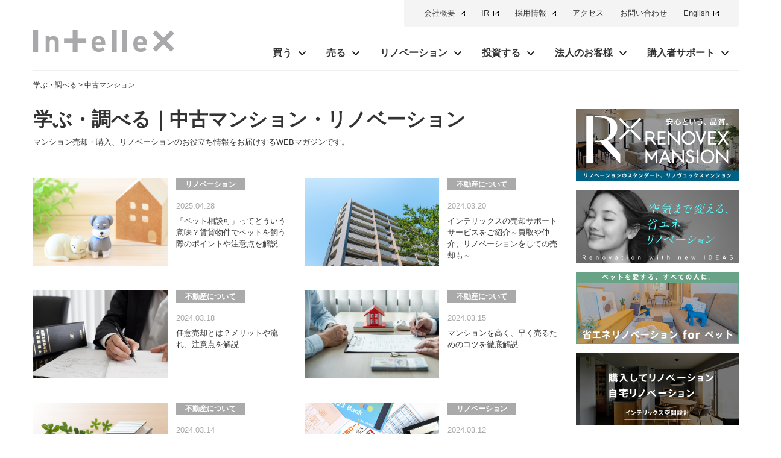

--- FILE ---
content_type: text/html; charset=UTF-8
request_url: https://blog.intellex.co.jp/service/renovexmansion/learnmore/tag/%E4%B8%AD%E5%8F%A4%E3%83%9E%E3%83%B3%E3%82%B7%E3%83%A7%E3%83%B3
body_size: 12669
content:
<!doctype html>
<html lang="ja">
<head>
    <meta charset="UTF-8">
    <meta http-equiv="X-UA-Compatible" content="IE=edge">
    <meta name="viewport" content="width=device-width, initial-scale=1">
    <meta name="globalsign-domain-verification" content="EnpsixOaeQNbwiVjtJIzR8tcTD1_ruiFMxi666X-em" />
    <meta name="verify-v1" content="I1v8ldVbeARp70d8VoJdoGcsfIxmZyuIv2cDHbG1NgY=" />
    <link rel="shortcut icon" href="https://www.intellex.co.jp/favicon.ico">

    <!-- START BC CSS -->
    <link rel="preconnect" href="https://fonts.googleapis.com">
    <link rel="preconnect" href="https://fonts.gstatic.com" crossorigin>
    <link href="https://fonts.googleapis.com/css2?family=Noto+Sans+JP:wght@400;500;700&display=swap" rel="stylesheet">
    <!-- END BC CSS -->

    <!--[if lt IE 9]>
    <script src="https://oss.maxcdn.com/html5shiv/3.7.2/html5shiv.min.js"></script>
    <script src="https://oss.maxcdn.com/respond/1.4.2/respond.min.js"></script>
    <![endif]-->
    <meta name='robots' content='max-image-preview:large' />
<link rel='dns-prefetch' href='//ajax.googleapis.com' />
<link rel='dns-prefetch' href='//www.intellex.co.jp' />
<link rel='dns-prefetch' href='//cdnjs.cloudflare.com' />
<link rel="alternate" type="application/rss+xml" title="インテリックスの学ぶ・調べる &raquo; フィード" href="https://blog.intellex.co.jp/service/renovexmansion/learnmore/feed" />
<link rel="alternate" type="application/rss+xml" title="インテリックスの学ぶ・調べる &raquo; 中古マンション タグのフィード" href="https://blog.intellex.co.jp/service/renovexmansion/learnmore/tag/%e4%b8%ad%e5%8f%a4%e3%83%9e%e3%83%b3%e3%82%b7%e3%83%a7%e3%83%b3/feed" />

<!-- SEO SIMPLE PACK 3.3.0 -->
<title>中古マンション | インテリックスの学ぶ・調べる</title>
<link rel="canonical" href="https://blog.intellex.co.jp/service/renovexmansion/learnmore/tag/%e4%b8%ad%e5%8f%a4%e3%83%9e%e3%83%b3%e3%82%b7%e3%83%a7%e3%83%b3">
<meta property="og:locale" content="ja_JP">
<meta property="og:type" content="website">
<meta property="og:image" content="https://blog.intellex.co.jp/service/renovexmansion/learnmore/wp-content/uploads/2024/07/facebook.png">
<meta property="og:title" content="中古マンション | インテリックスの学ぶ・調べる">
<meta property="og:url" content="https://blog.intellex.co.jp/service/renovexmansion/learnmore/tag/%e4%b8%ad%e5%8f%a4%e3%83%9e%e3%83%b3%e3%82%b7%e3%83%a7%e3%83%b3">
<meta property="og:site_name" content="インテリックスの学ぶ・調べる">
<meta name="twitter:card" content="summary">
<!-- / SEO SIMPLE PACK -->

<style id='wp-img-auto-sizes-contain-inline-css'>
img:is([sizes=auto i],[sizes^="auto," i]){contain-intrinsic-size:3000px 1500px}
/*# sourceURL=wp-img-auto-sizes-contain-inline-css */
</style>
<style id='wp-emoji-styles-inline-css'>

	img.wp-smiley, img.emoji {
		display: inline !important;
		border: none !important;
		box-shadow: none !important;
		height: 1em !important;
		width: 1em !important;
		margin: 0 0.07em !important;
		vertical-align: -0.1em !important;
		background: none !important;
		padding: 0 !important;
	}
/*# sourceURL=wp-emoji-styles-inline-css */
</style>
<style id='wp-block-library-inline-css'>
:root{--wp-block-synced-color:#7a00df;--wp-block-synced-color--rgb:122,0,223;--wp-bound-block-color:var(--wp-block-synced-color);--wp-editor-canvas-background:#ddd;--wp-admin-theme-color:#007cba;--wp-admin-theme-color--rgb:0,124,186;--wp-admin-theme-color-darker-10:#006ba1;--wp-admin-theme-color-darker-10--rgb:0,107,160.5;--wp-admin-theme-color-darker-20:#005a87;--wp-admin-theme-color-darker-20--rgb:0,90,135;--wp-admin-border-width-focus:2px}@media (min-resolution:192dpi){:root{--wp-admin-border-width-focus:1.5px}}.wp-element-button{cursor:pointer}:root .has-very-light-gray-background-color{background-color:#eee}:root .has-very-dark-gray-background-color{background-color:#313131}:root .has-very-light-gray-color{color:#eee}:root .has-very-dark-gray-color{color:#313131}:root .has-vivid-green-cyan-to-vivid-cyan-blue-gradient-background{background:linear-gradient(135deg,#00d084,#0693e3)}:root .has-purple-crush-gradient-background{background:linear-gradient(135deg,#34e2e4,#4721fb 50%,#ab1dfe)}:root .has-hazy-dawn-gradient-background{background:linear-gradient(135deg,#faaca8,#dad0ec)}:root .has-subdued-olive-gradient-background{background:linear-gradient(135deg,#fafae1,#67a671)}:root .has-atomic-cream-gradient-background{background:linear-gradient(135deg,#fdd79a,#004a59)}:root .has-nightshade-gradient-background{background:linear-gradient(135deg,#330968,#31cdcf)}:root .has-midnight-gradient-background{background:linear-gradient(135deg,#020381,#2874fc)}:root{--wp--preset--font-size--normal:16px;--wp--preset--font-size--huge:42px}.has-regular-font-size{font-size:1em}.has-larger-font-size{font-size:2.625em}.has-normal-font-size{font-size:var(--wp--preset--font-size--normal)}.has-huge-font-size{font-size:var(--wp--preset--font-size--huge)}.has-text-align-center{text-align:center}.has-text-align-left{text-align:left}.has-text-align-right{text-align:right}.has-fit-text{white-space:nowrap!important}#end-resizable-editor-section{display:none}.aligncenter{clear:both}.items-justified-left{justify-content:flex-start}.items-justified-center{justify-content:center}.items-justified-right{justify-content:flex-end}.items-justified-space-between{justify-content:space-between}.screen-reader-text{border:0;clip-path:inset(50%);height:1px;margin:-1px;overflow:hidden;padding:0;position:absolute;width:1px;word-wrap:normal!important}.screen-reader-text:focus{background-color:#ddd;clip-path:none;color:#444;display:block;font-size:1em;height:auto;left:5px;line-height:normal;padding:15px 23px 14px;text-decoration:none;top:5px;width:auto;z-index:100000}html :where(.has-border-color){border-style:solid}html :where([style*=border-top-color]){border-top-style:solid}html :where([style*=border-right-color]){border-right-style:solid}html :where([style*=border-bottom-color]){border-bottom-style:solid}html :where([style*=border-left-color]){border-left-style:solid}html :where([style*=border-width]){border-style:solid}html :where([style*=border-top-width]){border-top-style:solid}html :where([style*=border-right-width]){border-right-style:solid}html :where([style*=border-bottom-width]){border-bottom-style:solid}html :where([style*=border-left-width]){border-left-style:solid}html :where(img[class*=wp-image-]){height:auto;max-width:100%}:where(figure){margin:0 0 1em}html :where(.is-position-sticky){--wp-admin--admin-bar--position-offset:var(--wp-admin--admin-bar--height,0px)}@media screen and (max-width:600px){html :where(.is-position-sticky){--wp-admin--admin-bar--position-offset:0px}}

/*# sourceURL=wp-block-library-inline-css */
</style><style id='global-styles-inline-css'>
:root{--wp--preset--aspect-ratio--square: 1;--wp--preset--aspect-ratio--4-3: 4/3;--wp--preset--aspect-ratio--3-4: 3/4;--wp--preset--aspect-ratio--3-2: 3/2;--wp--preset--aspect-ratio--2-3: 2/3;--wp--preset--aspect-ratio--16-9: 16/9;--wp--preset--aspect-ratio--9-16: 9/16;--wp--preset--color--black: #000000;--wp--preset--color--cyan-bluish-gray: #abb8c3;--wp--preset--color--white: #ffffff;--wp--preset--color--pale-pink: #f78da7;--wp--preset--color--vivid-red: #cf2e2e;--wp--preset--color--luminous-vivid-orange: #ff6900;--wp--preset--color--luminous-vivid-amber: #fcb900;--wp--preset--color--light-green-cyan: #7bdcb5;--wp--preset--color--vivid-green-cyan: #00d084;--wp--preset--color--pale-cyan-blue: #8ed1fc;--wp--preset--color--vivid-cyan-blue: #0693e3;--wp--preset--color--vivid-purple: #9b51e0;--wp--preset--color--int-gray: #aaaaaa;--wp--preset--color--darkcyan: #006083;--wp--preset--color--palegreen: #add1c1;--wp--preset--color--khaki: #b6b186;--wp--preset--color--paleorange: #f7dba2;--wp--preset--color--soft-blue: #6192b1;--wp--preset--color--burnt-orange: #cf8651;--wp--preset--color--teal-green: #2e7e7f;--wp--preset--color--light-sea-green: #3dabbc;--wp--preset--color--steel-blue: #426c9f;--wp--preset--color--gold: #b59c48;--wp--preset--color--brown: #694b3a;--wp--preset--color--red: #d65c43;--wp--preset--color--marker: #fff462;--wp--preset--color--ivory: #faf7e6;--wp--preset--color--gray: #efefef;--wp--preset--color--blue: #e6eef7;--wp--preset--color--green: #eaeeeb;--wp--preset--gradient--vivid-cyan-blue-to-vivid-purple: linear-gradient(135deg,rgb(6,147,227) 0%,rgb(155,81,224) 100%);--wp--preset--gradient--light-green-cyan-to-vivid-green-cyan: linear-gradient(135deg,rgb(122,220,180) 0%,rgb(0,208,130) 100%);--wp--preset--gradient--luminous-vivid-amber-to-luminous-vivid-orange: linear-gradient(135deg,rgb(252,185,0) 0%,rgb(255,105,0) 100%);--wp--preset--gradient--luminous-vivid-orange-to-vivid-red: linear-gradient(135deg,rgb(255,105,0) 0%,rgb(207,46,46) 100%);--wp--preset--gradient--very-light-gray-to-cyan-bluish-gray: linear-gradient(135deg,rgb(238,238,238) 0%,rgb(169,184,195) 100%);--wp--preset--gradient--cool-to-warm-spectrum: linear-gradient(135deg,rgb(74,234,220) 0%,rgb(151,120,209) 20%,rgb(207,42,186) 40%,rgb(238,44,130) 60%,rgb(251,105,98) 80%,rgb(254,248,76) 100%);--wp--preset--gradient--blush-light-purple: linear-gradient(135deg,rgb(255,206,236) 0%,rgb(152,150,240) 100%);--wp--preset--gradient--blush-bordeaux: linear-gradient(135deg,rgb(254,205,165) 0%,rgb(254,45,45) 50%,rgb(107,0,62) 100%);--wp--preset--gradient--luminous-dusk: linear-gradient(135deg,rgb(255,203,112) 0%,rgb(199,81,192) 50%,rgb(65,88,208) 100%);--wp--preset--gradient--pale-ocean: linear-gradient(135deg,rgb(255,245,203) 0%,rgb(182,227,212) 50%,rgb(51,167,181) 100%);--wp--preset--gradient--electric-grass: linear-gradient(135deg,rgb(202,248,128) 0%,rgb(113,206,126) 100%);--wp--preset--gradient--midnight: linear-gradient(135deg,rgb(2,3,129) 0%,rgb(40,116,252) 100%);--wp--preset--font-size--small: 13px;--wp--preset--font-size--medium: 20px;--wp--preset--font-size--large: 36px;--wp--preset--font-size--x-large: 42px;--wp--preset--spacing--20: 0.44rem;--wp--preset--spacing--30: 0.67rem;--wp--preset--spacing--40: 1rem;--wp--preset--spacing--50: 1.5rem;--wp--preset--spacing--60: 2.25rem;--wp--preset--spacing--70: 3.38rem;--wp--preset--spacing--80: 5.06rem;--wp--preset--shadow--natural: 6px 6px 9px rgba(0, 0, 0, 0.2);--wp--preset--shadow--deep: 12px 12px 50px rgba(0, 0, 0, 0.4);--wp--preset--shadow--sharp: 6px 6px 0px rgba(0, 0, 0, 0.2);--wp--preset--shadow--outlined: 6px 6px 0px -3px rgb(255, 255, 255), 6px 6px rgb(0, 0, 0);--wp--preset--shadow--crisp: 6px 6px 0px rgb(0, 0, 0);}:where(.is-layout-flex){gap: 0.5em;}:where(.is-layout-grid){gap: 0.5em;}body .is-layout-flex{display: flex;}.is-layout-flex{flex-wrap: wrap;align-items: center;}.is-layout-flex > :is(*, div){margin: 0;}body .is-layout-grid{display: grid;}.is-layout-grid > :is(*, div){margin: 0;}:where(.wp-block-columns.is-layout-flex){gap: 2em;}:where(.wp-block-columns.is-layout-grid){gap: 2em;}:where(.wp-block-post-template.is-layout-flex){gap: 1.25em;}:where(.wp-block-post-template.is-layout-grid){gap: 1.25em;}.has-black-color{color: var(--wp--preset--color--black) !important;}.has-cyan-bluish-gray-color{color: var(--wp--preset--color--cyan-bluish-gray) !important;}.has-white-color{color: var(--wp--preset--color--white) !important;}.has-pale-pink-color{color: var(--wp--preset--color--pale-pink) !important;}.has-vivid-red-color{color: var(--wp--preset--color--vivid-red) !important;}.has-luminous-vivid-orange-color{color: var(--wp--preset--color--luminous-vivid-orange) !important;}.has-luminous-vivid-amber-color{color: var(--wp--preset--color--luminous-vivid-amber) !important;}.has-light-green-cyan-color{color: var(--wp--preset--color--light-green-cyan) !important;}.has-vivid-green-cyan-color{color: var(--wp--preset--color--vivid-green-cyan) !important;}.has-pale-cyan-blue-color{color: var(--wp--preset--color--pale-cyan-blue) !important;}.has-vivid-cyan-blue-color{color: var(--wp--preset--color--vivid-cyan-blue) !important;}.has-vivid-purple-color{color: var(--wp--preset--color--vivid-purple) !important;}.has-black-background-color{background-color: var(--wp--preset--color--black) !important;}.has-cyan-bluish-gray-background-color{background-color: var(--wp--preset--color--cyan-bluish-gray) !important;}.has-white-background-color{background-color: var(--wp--preset--color--white) !important;}.has-pale-pink-background-color{background-color: var(--wp--preset--color--pale-pink) !important;}.has-vivid-red-background-color{background-color: var(--wp--preset--color--vivid-red) !important;}.has-luminous-vivid-orange-background-color{background-color: var(--wp--preset--color--luminous-vivid-orange) !important;}.has-luminous-vivid-amber-background-color{background-color: var(--wp--preset--color--luminous-vivid-amber) !important;}.has-light-green-cyan-background-color{background-color: var(--wp--preset--color--light-green-cyan) !important;}.has-vivid-green-cyan-background-color{background-color: var(--wp--preset--color--vivid-green-cyan) !important;}.has-pale-cyan-blue-background-color{background-color: var(--wp--preset--color--pale-cyan-blue) !important;}.has-vivid-cyan-blue-background-color{background-color: var(--wp--preset--color--vivid-cyan-blue) !important;}.has-vivid-purple-background-color{background-color: var(--wp--preset--color--vivid-purple) !important;}.has-black-border-color{border-color: var(--wp--preset--color--black) !important;}.has-cyan-bluish-gray-border-color{border-color: var(--wp--preset--color--cyan-bluish-gray) !important;}.has-white-border-color{border-color: var(--wp--preset--color--white) !important;}.has-pale-pink-border-color{border-color: var(--wp--preset--color--pale-pink) !important;}.has-vivid-red-border-color{border-color: var(--wp--preset--color--vivid-red) !important;}.has-luminous-vivid-orange-border-color{border-color: var(--wp--preset--color--luminous-vivid-orange) !important;}.has-luminous-vivid-amber-border-color{border-color: var(--wp--preset--color--luminous-vivid-amber) !important;}.has-light-green-cyan-border-color{border-color: var(--wp--preset--color--light-green-cyan) !important;}.has-vivid-green-cyan-border-color{border-color: var(--wp--preset--color--vivid-green-cyan) !important;}.has-pale-cyan-blue-border-color{border-color: var(--wp--preset--color--pale-cyan-blue) !important;}.has-vivid-cyan-blue-border-color{border-color: var(--wp--preset--color--vivid-cyan-blue) !important;}.has-vivid-purple-border-color{border-color: var(--wp--preset--color--vivid-purple) !important;}.has-vivid-cyan-blue-to-vivid-purple-gradient-background{background: var(--wp--preset--gradient--vivid-cyan-blue-to-vivid-purple) !important;}.has-light-green-cyan-to-vivid-green-cyan-gradient-background{background: var(--wp--preset--gradient--light-green-cyan-to-vivid-green-cyan) !important;}.has-luminous-vivid-amber-to-luminous-vivid-orange-gradient-background{background: var(--wp--preset--gradient--luminous-vivid-amber-to-luminous-vivid-orange) !important;}.has-luminous-vivid-orange-to-vivid-red-gradient-background{background: var(--wp--preset--gradient--luminous-vivid-orange-to-vivid-red) !important;}.has-very-light-gray-to-cyan-bluish-gray-gradient-background{background: var(--wp--preset--gradient--very-light-gray-to-cyan-bluish-gray) !important;}.has-cool-to-warm-spectrum-gradient-background{background: var(--wp--preset--gradient--cool-to-warm-spectrum) !important;}.has-blush-light-purple-gradient-background{background: var(--wp--preset--gradient--blush-light-purple) !important;}.has-blush-bordeaux-gradient-background{background: var(--wp--preset--gradient--blush-bordeaux) !important;}.has-luminous-dusk-gradient-background{background: var(--wp--preset--gradient--luminous-dusk) !important;}.has-pale-ocean-gradient-background{background: var(--wp--preset--gradient--pale-ocean) !important;}.has-electric-grass-gradient-background{background: var(--wp--preset--gradient--electric-grass) !important;}.has-midnight-gradient-background{background: var(--wp--preset--gradient--midnight) !important;}.has-small-font-size{font-size: var(--wp--preset--font-size--small) !important;}.has-medium-font-size{font-size: var(--wp--preset--font-size--medium) !important;}.has-large-font-size{font-size: var(--wp--preset--font-size--large) !important;}.has-x-large-font-size{font-size: var(--wp--preset--font-size--x-large) !important;}
/*# sourceURL=global-styles-inline-css */
</style>

<style id='classic-theme-styles-inline-css'>
/*! This file is auto-generated */
.wp-block-button__link{color:#fff;background-color:#32373c;border-radius:9999px;box-shadow:none;text-decoration:none;padding:calc(.667em + 2px) calc(1.333em + 2px);font-size:1.125em}.wp-block-file__button{background:#32373c;color:#fff;text-decoration:none}
/*# sourceURL=/wp-includes/css/classic-themes.min.css */
</style>
<link rel='stylesheet' id='toc-screen-css' href='https://blog.intellex.co.jp/service/renovexmansion/learnmore/wp-content/plugins/table-of-contents-plus/screen.min.css?ver=2411.1' media='all' />
<style id='toc-screen-inline-css'>
div#toc_container {background: #F0F0F0;border: 1px solid #aaaaaa;width: 100%;}
/*# sourceURL=toc-screen-inline-css */
</style>
<link rel='stylesheet' id='intellex-study-style-css' href='https://blog.intellex.co.jp/service/renovexmansion/learnmore/wp-content/themes/intellex-study/style.css?ver=1.0.0' media='all' />
<link rel='stylesheet' id='bootstrap-min-style-css' href='https://www.intellex.co.jp/css/bootstrap.min.css?ver=7140acf8dbf90cb422b9d420d5191f16' media='all' />
<link rel='stylesheet' id='main-style-css' href='https://www.intellex.co.jp/css/main.css?ver=7140acf8dbf90cb422b9d420d5191f16' media='all' />
<link rel='stylesheet' id='intellex-style-css' href='https://www.intellex.co.jp/css/intellex.css?ver=7140acf8dbf90cb422b9d420d5191f16' media='all' />
<link rel='stylesheet' id='fancybox-style-css' href='https://cdnjs.cloudflare.com/ajax/libs/fancybox/2.1.5/jquery.fancybox.min.css?ver=7140acf8dbf90cb422b9d420d5191f16' media='all' />
<link rel='stylesheet' id='renovation_list-style-css' href='https://www.intellex.co.jp/css/renovation_list.css?ver=7140acf8dbf90cb422b9d420d5191f16' media='all' />
<link rel='stylesheet' id='renovation-study-style-css' href='https://www.intellex.co.jp/css/renovation-study.css?ver=7140acf8dbf90cb422b9d420d5191f16' media='all' />
<link rel='stylesheet' id='sell-style-css' href='https://www.intellex.co.jp/css/sell.css?ver=7140acf8dbf90cb422b9d420d5191f16' media='all' />
<link rel='stylesheet' id='study-layout-style-css' href='https://blog.intellex.co.jp/service/renovexmansion/learnmore/wp-content/themes/intellex-study/assets/css/study-layout.css?ver=7140acf8dbf90cb422b9d420d5191f16' media='all' />
<link rel='stylesheet' id='custom-style-css' href='https://blog.intellex.co.jp/service/renovexmansion/learnmore/wp-content/themes/intellex-study/assets/css/custom.css?ver=7140acf8dbf90cb422b9d420d5191f16' media='all' />
<script src="https://ajax.googleapis.com/ajax/libs/jquery/1.11.3/jquery.min.js?ver=3.5.1" id="jquery-js"></script>
<link rel="https://api.w.org/" href="https://blog.intellex.co.jp/service/renovexmansion/learnmore/wp-json/" /><link rel="alternate" title="JSON" type="application/json" href="https://blog.intellex.co.jp/service/renovexmansion/learnmore/wp-json/wp/v2/tags/35" /><link rel="EditURI" type="application/rsd+xml" title="RSD" href="https://blog.intellex.co.jp/service/renovexmansion/learnmore/xmlrpc.php?rsd" />

		<style id="wp-custom-css">
			.u-box__content {
	border: 1px solid #ccc;
}		</style>
		</head>
<body class="archive tag tag-35 wp-theme-intellex-study search hfeed">
<!-- Google Tag Manager -->
<script>(function (w, d, s, l, i) {
  w[l] = w[l] || []; w[l].push({
    'gtm.start':
      new Date().getTime(), event: 'gtm.js'
  }); var f = d.getElementsByTagName(s)[0],
    j = d.createElement(s), dl = l != 'dataLayer' ? '&l=' + l : ''; j.async = true; j.src =
      'https://www.googletagmanager.com/gtm.js?id=' + i + dl; f.parentNode.insertBefore(j, f);
  })(window, document, 'script', 'dataLayer', 'GTM-KS67BG6');</script>
<!-- End Google Tag Manager -->
<!-- Google Tag Manager (noscript) -->
<noscript><iframe src="https://www.googletagmanager.com/ns.html?id=GTM-KS67BG6" height="0" width="0" style="display:none;visibility:hidden"></iframe></noscript>
<!-- End Google Tag Manager (noscript) -->
<header id="p-header">
    <nav id="header-nav">
        <div class="container">
            <div class="row">
                <div class="col-md-3" itemscope itemtype="http://schema.org/Organization">
                                        <div class="d-flex">
                        <div class="logo">
                            <a itemprop="url" href="https://www.intellex.co.jp/">
                                <img itemprop="logo" src="https://www.intellex.co.jp/img/share/logo.png" alt="Intellex">
                            </a>
                        </div>
                        <button type="button" class="header-nav__toggle">
                            <span class="icon-bar"></span>
                            <span class="icon-bar"></span>
                        </button>
                    </div>
                </div>
                <!-- PC -->
                <div class="col-md-9 hidden-print visible-md visible-lg" id="nav-collapse">
                    <div class="header-nav__right">
                        <ul class="nav-list-inline clearfix">
                            <li class="order-1"><a href="https://www.intellex.co.jp/company/profile/outline/" target="_blank" rel="noopener noreferrer" class="has-blank">会社概要</a></li>
                            <li class="order-4"><a href="https://www.intellex.co.jp/company/ir/" target="_blank" rel="noopener noreferrer" class="has-blank">IR</a></li>
                            <li class="order-3"><a href="https://www.intellex.co.jp/recruit/fresh/" target="_blank" rel="noopener noreferrer" class="has-blank">採用情報</a></li>
                            <li class="order-2"><a href="https://www.intellex.co.jp/company/profile/access/">アクセス</a></li>
                            <li class="order-5"><a href="https://www.intellex.co.jp/inquiry/">お問い合わせ</a></li>
                            <li class="order-6"><a href="https://www.intellex.co.jp/company/en/ir/" class="has-blank"  target="_blank" rel="noopener noreferrer">English</a></li>
                        </ul>
                        <div id="h-nav" class="clearfix" role="tablist" >
                            <ul id="accordionNav" class="clearfix">
                                <li class="h-nav__accordion panel">
                                    <span role="button" data-toggle="collapse" data-target="#collapseOne" class="collapsed" aria-expanded="false">買う</span>
                                    <div id="collapseOne" class="nav-sub collapse">
                                        <ul>
                                            <li>
                                                <ul>
                                                    <li><a href="https://www.intellex.co.jp/service/renovexmansion/"><span>リノヴェックスマンション<br class="sp-hide">とは</span></a></li>
                                                    <li><a href="https://www.intellex.co.jp/search/"><span>物件を探す</span></a></li>
                                                </ul>
                                            </li>
                                            <li>
                                                <ul>
                                                    <li><a href="https://www.intellex.co.jp/service/ecocube/"><span>省エネリノベーション<br class="sp-hide">とは</span></a></li>
                                                    <li><a href="https://www.intellex.co.jp/search/list.php?rec_no=26&kind=3"><span>省エネリノベーション<br class="sp-hide">物件を探す</span></a></li>
                                                </ul>
                                            </li>
                                            <li><a href="https://www.intellex.co.jp/search/list.php?rec_no=10"><span>投資用物件を探す</span></a></li>
                                            <li><a href="https://blog.intellex.co.jp/service/renovexmansion/learnmore/"><span>学ぶ・調べる</span></a></li>
                                        </ul>
                                    </div>
                                </li>
                                <li class="h-nav__accordion panel">
                                    <span role="button" data-toggle="collapse" data-target="#collapseTwo" class="collapsed" aria-expanded="false">売る</span>
                                    <div id="collapseTwo" class="nav-sub collapse">
                                        <ul>
                                            <li><a href="https://www.intellex.co.jp/sell/sell.html"><span>買い取ってもらう</span></a></li>
                                            <li><a href="https://www.intellex.co.jp/leaseback/" target="_blank" rel="noopener noreferrer"><span>売却後も住み続けたい</span></a></li>
                                            <li>
                                                <ul>
                                                    <li><a href="https://www.intellex.co.jp/sell/"><span>インテリックスの<br class="sp-hide">売却のお手伝いとは</span></a></li>
                                                    <li><a href="https://www.intellex.co.jp/sell/agent.html"><span>仲介してもらう</span></a></li>
                                                </ul>
                                            </li>
                                            <li>
                                                <ul>
                                                    <li><a href="https://blog.intellex.co.jp/service/renovexmansion/learnmore/"><span>学ぶ・調べる</span></a></li>
                                                    <li><a href="https://www.intellex.co.jp/sell/faq.html"><span>よくある質問</span></a></li>
                                                </ul>
                                            </li>
                                        </ul>
                                    </div>
                                </li>
                                <li class="h-nav__accordion panel">
                                    <span role="button" data-toggle="collapse" data-target="#collapseThree" class="collapsed" aria-expanded="false">リノベーション</span>
                                    <div id="collapseThree" class="nav-sub collapse">
                                        <ul>
                                            <li><a href="https://www.intellex.co.jp/renovation/"><span>リノベーションTOP</span></a></li>
											<li>
                                                <ul>
                                                    <li><a href="https://www.intellex.co.jp/renovation/works/"><span>リノベーション事例</span></a></li>
                                                    <li><a href="https://www.intellex.co.jp/renovation/reason/"><span>選ばれる理由</span></a></li>
                                                </ul>
                                            </li>
                                            <li>
                                                <ul>
                                                    <li><a href="https://www.intellex.co.jp/renovation/purchase/"><span>購入してリノベーション</span></a></li>
                                                    <li><a href="https://www.intellex.co.jp/renovation/renovationstudio/"><span>青山リノベーション<br class="sp-hide">スタジオ</span></a></li>
                                                </ul>
                                            </li>
                                            <li>
                                                <ul>
                                                    <li><a href="https://www.intellex.co.jp/renovation/myhome/"><span>自宅リノベーション</span></a></li>
                                                    <li><a href="https://www.intellex.co.jp/renovation/magazine/"><span>マガジン</span></a></li>
                                                </ul>
                                            </li>
                                        </ul>
                                    </div>
                                </li>
                                <li class="h-nav__accordion panel">
                                    <span role="button" data-toggle="collapse" data-target="#collapseFour" class="collapsed" aria-expanded="false">投資する</span>
                                    <div id="collapseFour" class="nav-sub collapse">
                                        <ul>
                                            <li><a href="https://www.intellex.co.jp/as/" target="_blank" rel="noopener noreferrer"><span>不動産をシェアして所有する<br>アセットシェアリング</span></a></li>
                                            <li><a href="https://www.intellex.co.jp/search/list.php?rec_no=10"><span>投資用物件を探す</span></a></li>
                                        </ul>
                                    </div>
                                </li>
                                <li class="h-nav__accordion panel">
                                    <span role="button" data-toggle="collapse" data-target="#collapseFive" class="collapsed" aria-expanded="false">法人のお客様</span>
                                    <div id="collapseFive" class="nav-sub collapse">
                                        <ul>
                                            <li><a href="https://www.intellex.co.jp/chukai/" target="_blank" rel="noopener noreferrer"><span>広告承諾を依頼する</span></a></li>
                                            <li><a href="https://www.intellex.co.jp/company/corporate/#box01" target="_blank" rel="noopener noreferrer"><span>買取査定を依頼する</span></a></li>
                                            <li>
                                                <ul>
                                                    <li><a href="https://www.intellex.co.jp/company/corporate/#box02" target="_blank" rel="noopener noreferrer"><span>リノベーション施工を<br class="sp-hide">依頼する</span></a></li>
                                                    <li><a href="https://www.intellex.co.jp/company/corporate/#box04" target="_blank" rel="noopener noreferrer"><span>リノベーション施工を<br class="sp-hide">受注したい</span></a></li>
                                                </ul>
                                            </li>
                                            <li>
                                                <ul>
                                                    <li><a href="https://www.intellex.co.jp/company/corporate/#box03" target="_blank" rel="noopener noreferrer"><span>不動産小口化商品を<br class="sp-hide">紹介したい</span></a></li>
                                                    <li><a href="https://www.intellex.co.jp/company/corporate/#box05" target="_blank" rel="noopener noreferrer"><span>不動産オーナー<br class="sp-hide">・法人の方</span></a></li>
                                                </ul>
                                            </li>
                                        </ul>
                                    </div>
                                </li>
                                <li class="h-nav__accordion panel">
                                    <span role="button" data-toggle="collapse" data-target="#collapseSix" class="collapsed" aria-expanded="false">購入者サポート</span>
                                    <div id="collapseSix" class="nav-sub collapse">
                                        <ul>
                                            <li><a href="https://www.intellex.co.jp/inquiry/afterservice.html"><span>アフターサービス窓口</span></a></li>
                                            <li><a href="https://www.intellex.co.jp/premium/"><span>インテリックスCLUB<br class="sp-hide">プレミアム会員</span></a></li>
                                        </ul>
                                    </div>
                                </li>
                            </ul>
                        </div>
                    </div>
                </div>

                <!-- SP -->
                <div class="hidden-md hidden-lg hidden-print">
                    <div class="header-nav__right">
                        <ul class="nav-list-inline clearfix">
                            <li class="order-1"><a href="https://www.intellex.co.jp/company/profile/outline/" target="_blank" rel="noopener noreferrer" class="has-blank">会社概要</a></li>
                            <li class="order-4"><a href="https://www.intellex.co.jp/company/ir/" target="_blank" rel="noopener noreferrer" class="has-blank">IR</a></li>
                            <li class="order-3"><a href="https://www.intellex.co.jp/recruit/fresh/" target="_blank" rel="noopener noreferrer" class="has-blank">採用情報</a></li>
                            <li class="order-2"><a href="https://www.intellex.co.jp/company/profile/access/">アクセス</a></li>
                            <li class="order-5"><a href="https://www.intellex.co.jp/inquiry/">お問い合わせ</a></li>
                            <li class="order-6"><a href="https://www.intellex.co.jp/company/en/ir/" class="has-blank"  target="_blank" rel="noopener noreferrer">English</a></li>
                        </ul>
                        <div id="h-nav" class="clearfix" role="tablist" >
                            <ul id="accordionNav" class="clearfix">
                                <li class="h-nav__accordion panel">
                                    <span role="button" data-toggle="collapse" data-target="#collapseOne_sp" class="collapsed" aria-expanded="false">買う</span>
                                    <div id="collapseOne_sp" class="nav-sub collapse">
                                        <ul>
                                            <li><a href="https://www.intellex.co.jp/service/renovexmansion/">リノヴェックスマンションとは</a></li>
                                            <li><a href="https://www.intellex.co.jp/search/">物件を探す</a></li>
                                            <li><a href="https://www.intellex.co.jp/service/ecocube/">省エネリノベーションとは</a></li>
                                            <li><a href="https://www.intellex.co.jp/search/list.php?rec_no=26&kind=3">省エネリノベーション物件を探す</a></li>
                                            <li><a href="https://www.intellex.co.jp/search/list.php?rec_no=10">投資用物件を探す</a></li>
                                            <li><a href="https://blog.intellex.co.jp/service/renovexmansion/learnmore/">学ぶ・調べる</a></li>
                                        </ul>
                                    </div>
                                </li>
                                <li class="h-nav__accordion panel">
                                    <span role="button" data-toggle="collapse" data-target="#collapseTwo_sp" class="collapsed" aria-expanded="false">売る</span>
                                    <div id="collapseTwo_sp" class="nav-sub collapse">
                                        <ul>
                                            <li><a href="https://www.intellex.co.jp/sell/">インテリックスの売却のお手伝いとは</a></li>
                                            <li><a href="https://www.intellex.co.jp/sell/sell.html">買い取ってもらう</a></li>
                                            <li><a href="https://www.intellex.co.jp/sell/agent.html">仲介してもらう</a></li>
                                            <li><a href="https://www.intellex.co.jp/leaseback/" target="_blank" rel="noopener noreferrer" class="has-blank">売却後も住み続けたい</a></li>
                                            <li><a href="https://blog.intellex.co.jp/service/renovexmansion/learnmore/">学ぶ・調べる</a></li>
                                            <li><a href="https://www.intellex.co.jp/sell/faq.html">よくある質問</a></li>
                                        </ul>
                                    </div>
                                </li>
                                <li class="h-nav__accordion panel">
                                    <span role="button" data-toggle="collapse" data-target="#collapseThree_sp" class="collapsed" aria-expanded="false">リノベーション</span>
                                    <div id="collapseThree_sp" class="nav-sub collapse">
                                        <ul>
                                            <li><a href="https://www.intellex.co.jp/renovation/">リノベーションTOP</a></li>
                                            <li><a href="https://www.intellex.co.jp/renovation/works/">リノベーション事例</a></li>
                                            <li><a href="https://www.intellex.co.jp/renovation/reason/">選ばれる理由</a></li>
                                            <li><a href="https://www.intellex.co.jp/renovation/purchase/">購入してリノベーション</a></li>
                                            <li><a href="https://www.intellex.co.jp/renovation/myhome/">自宅リノベーション</a></li>
                                            <li><a href="https://www.intellex.co.jp/renovation/renovationstudio/">青山リノベーションスタジオ</a></li>
                                            <li><a href="https://www.intellex.co.jp/renovation/magazine/">マガジン</a></li>
                                        </ul>
                                    </div>
                                </li>
                                <li class="h-nav__accordion panel">
                                    <span role="button" data-toggle="collapse" data-target="#collapseFour_sp" class="collapsed" aria-expanded="false">投資する</span>
                                    <div id="collapseFour_sp" class="nav-sub collapse">
                                        <ul>
                                            <li><a href="https://www.intellex.co.jp/as/" target="_blank" rel="noopener noreferrer" class="has-blank">不動産をシェアして所有する<br>アセットシェアリング</a></li>
                                            <li><a href="https://www.intellex.co.jp/search/list.php?rec_no=10">投資用物件を探す</a></li>
                                        </ul>
                                    </div>
                                </li>
                                <li class="h-nav__accordion panel">
                                    <span role="button" data-toggle="collapse" data-target="#collapseFive_sp" class="collapsed" aria-expanded="false">法人のお客様</span>
                                    <div id="collapseFive_sp" class="nav-sub collapse">
                                        <ul>
                                            <li><a href="https://www.intellex.co.jp/chukai/" target="_blank" rel="noopener noreferrer" class="has-blank">広告承諾を依頼する</a></li>
                                            <li><a href="https://www.intellex.co.jp/company/corporate/#box01" target="_blank" rel="noopener noreferrer" class="has-blank">買取査定を依頼する</a></li>
                                            <li><a href="https://www.intellex.co.jp/company/corporate/#box02" target="_blank" rel="noopener noreferrer" class="has-blank">リノベーション施工を依頼する</a></li>
                                            <li><a href="https://www.intellex.co.jp/company/corporate/#box03" target="_blank" rel="noopener noreferrer" class="has-blank">不動産小口化商品を紹介したい</a></li>
                                            <li><a href="https://www.intellex.co.jp/company/corporate/#box04" target="_blank" rel="noopener noreferrer" class="has-blank">リノベーション施工を受注したい</a></li>
                                            <li><a href="https://www.intellex.co.jp/company/corporate/#box05" target="_blank" rel="noopener noreferrer" class="has-blank">不動産オーナー・法人の方</a></li>
                                            <li><a href="https://www.property.intellex.co.jp/" target="_blank" rel="noopener noreferrer" class="has-blank">不動産管理を依頼する</a></li>
                                        </ul>
                                    </div>
                                </li>
                                <li class="h-nav__accordion panel">
                                    <span role="button" data-toggle="collapse" data-target="#collapseSix_sp" class="collapsed" aria-expanded="false">購入者サポート</span>
                                    <div id="collapseSix_sp" class="nav-sub collapse">
                                        <ul>
                                            <li><a href="https://www.intellex.co.jp/premium/">インテリックスCLUBプレミアム会員</a></li>
                                            <li><a href="https://www.intellex.co.jp/inquiry/afterservice.html" target="_blank" rel="noopener noreferrer" class="has-blank">アフターサービス窓口</a></li>
                                        </ul>
                                    </div>
                                </li>
                            </ul>
                        </div>
                    </div>
                </div>
            </div>
            <!-- /.row -->
        </div>
        <!-- /.container -->
    </nav>
    <div class="nav-overlay"></div>
</header>
<div class="row sp-hide clear">
	<main class="col-sm-12 col-md-8">
			</main>
</div><!-- /#row -->
<div class="wrapper">
  <div class="container"><!-- START BC HTML -->
<div id="breadcrumb">
    <a href="https://blog.intellex.co.jp/service/renovexmansion/learnmore">学ぶ・調べる</a> > 中古マンション</div>

<div class="row mb--50">
    <main id="main" class="col-sm-12 col-md-9 mb--sm-50">
        <header id="header-page" class="mb--50">

                            <h1 class="ttl-page mb--10">学ぶ・調べる｜中古マンション・リノベーション</h1>
            
            <p>マンション売却・購入、リノベーションのお役立ち情報をお届けするWEBマガジンです。</p>
        </header>
        <div class="row case__list"><div class="col-sm-12 col-md-6 case__item">
    <a href="https://blog.intellex.co.jp/service/renovexmansion/learnmore/3227.html" class="case__box">
                <figure class="case__image" style="background-image: url('https://blog.intellex.co.jp/service/renovexmansion/learnmore/wp-content/uploads/2024/11/「ペット相談可」ってどういう意味？賃貸物件でペットを飼う際のポイントや注意点を解説_.jpg');">
            <img src="https://blog.intellex.co.jp/service/renovexmansion/learnmore/wp-content/uploads/2024/11/「ペット相談可」ってどういう意味？賃貸物件でペットを飼う際のポイントや注意点を解説_.jpg" alt="「ペット相談可」ってどういう意味？賃貸物件でペットを飼う際のポイントや注意点を解説 ">
        </figure>
        <style type="text/css"></style>
        <div class="case__body">
            <div class="case__type"><span class="case__cat">リノベーション</span></div>
            <div class="case__meta"><span class="case__date">2025.04.28</span></div>
            <h2 class="case__title">「ペット相談可」ってどういう意味？賃貸物件でペットを飼う際のポイントや注意点を解説 </h2>
        </div>
    </a>
</div><div class="col-sm-12 col-md-6 case__item">
    <a href="https://blog.intellex.co.jp/service/renovexmansion/learnmore/2912.html" class="case__box">
                <figure class="case__image" style="background-image: url('https://blog.intellex.co.jp/service/renovexmansion/learnmore/wp-content/uploads/2024/03/20231227_pixta_52973921_XL_青空とマンション.jpg');">
            <img src="https://blog.intellex.co.jp/service/renovexmansion/learnmore/wp-content/uploads/2024/03/20231227_pixta_52973921_XL_青空とマンション.jpg" alt="インテリックスの売却サポートサービスをご紹介～買取や仲介、リノベーションをしての売却も～">
        </figure>
        <style type="text/css"></style>
        <div class="case__body">
            <div class="case__type"><span class="case__cat">不動産について</span></div>
            <div class="case__meta"><span class="case__date">2024.03.20</span></div>
            <h2 class="case__title">インテリックスの売却サポートサービスをご紹介～買取や仲介、リノベーションをしての売却も～</h2>
        </div>
    </a>
</div><div class="col-sm-12 col-md-6 case__item">
    <a href="https://blog.intellex.co.jp/service/renovexmansion/learnmore/2908.html" class="case__box">
                <figure class="case__image" style="background-image: url('https://blog.intellex.co.jp/service/renovexmansion/learnmore/wp-content/uploads/2024/03/20240116_pixta_48361951_L_不動産登記の手続きを進める司法書士.jpg');">
            <img src="https://blog.intellex.co.jp/service/renovexmansion/learnmore/wp-content/uploads/2024/03/20240116_pixta_48361951_L_不動産登記の手続きを進める司法書士.jpg" alt="任意売却とは？メリットや流れ、注意点を解説">
        </figure>
        <style type="text/css"></style>
        <div class="case__body">
            <div class="case__type"><span class="case__cat">不動産について</span></div>
            <div class="case__meta"><span class="case__date">2024.03.18</span></div>
            <h2 class="case__title">任意売却とは？メリットや流れ、注意点を解説</h2>
        </div>
    </a>
</div><div class="col-sm-12 col-md-6 case__item">
    <a href="https://blog.intellex.co.jp/service/renovexmansion/learnmore/2906.html" class="case__box">
                <figure class="case__image" style="background-image: url('https://blog.intellex.co.jp/service/renovexmansion/learnmore/wp-content/uploads/2024/03/20231113_pixta_91306930_XL_商談.jpg');">
            <img src="https://blog.intellex.co.jp/service/renovexmansion/learnmore/wp-content/uploads/2024/03/20231113_pixta_91306930_XL_商談.jpg" alt="マンションを高く、早く売るためのコツを徹底解説">
        </figure>
        <style type="text/css"></style>
        <div class="case__body">
            <div class="case__type"><span class="case__cat">不動産について</span></div>
            <div class="case__meta"><span class="case__date">2024.03.15</span></div>
            <h2 class="case__title">マンションを高く、早く売るためのコツを徹底解説</h2>
        </div>
    </a>
</div><div class="col-sm-12 col-md-6 case__item">
    <a href="https://blog.intellex.co.jp/service/renovexmansion/learnmore/2989.html" class="case__box">
                <figure class="case__image" style="background-image: url('https://blog.intellex.co.jp/service/renovexmansion/learnmore/wp-content/uploads/2024/03/20231227_pixta_45029305_XL_不動産-1.jpg');">
            <img src="https://blog.intellex.co.jp/service/renovexmansion/learnmore/wp-content/uploads/2024/03/20231227_pixta_45029305_XL_不動産-1.jpg" alt="買取再販の住宅ローン控除の必要書類まとめ">
        </figure>
        <style type="text/css"></style>
        <div class="case__body">
            <div class="case__type"><span class="case__cat">不動産について</span></div>
            <div class="case__meta"><span class="case__date">2024.03.14</span></div>
            <h2 class="case__title">買取再販の住宅ローン控除の必要書類まとめ</h2>
        </div>
    </a>
</div><div class="col-sm-12 col-md-6 case__item">
    <a href="https://blog.intellex.co.jp/service/renovexmansion/learnmore/2991.html" class="case__box">
                <figure class="case__image" style="background-image: url('https://blog.intellex.co.jp/service/renovexmansion/learnmore/wp-content/uploads/2024/03/20231227_pixta_34922413_XL_住宅ローンイメージ.jpg');">
            <img src="https://blog.intellex.co.jp/service/renovexmansion/learnmore/wp-content/uploads/2024/03/20231227_pixta_34922413_XL_住宅ローンイメージ.jpg" alt="住宅ローン控除は2024年以降どうなる？変更点・注意点をわかりやすく解説">
        </figure>
        <style type="text/css"></style>
        <div class="case__body">
            <div class="case__type"><span class="case__cat">リノベーション</span></div>
            <div class="case__meta"><span class="case__date">2024.03.12</span></div>
            <h2 class="case__title">住宅ローン控除は2024年以降どうなる？変更点・注意点をわかりやすく解説</h2>
        </div>
    </a>
</div><div class="col-sm-12 col-md-6 case__item">
    <a href="https://blog.intellex.co.jp/service/renovexmansion/learnmore/2433.html" class="case__box">
                <figure class="case__image" style="background-image: url('https://blog.intellex.co.jp/service/renovexmansion/learnmore/wp-content/uploads/2024/03/20230514_pixta_60875711_XL_不動産　電卓と模型.jpg');">
            <img src="https://blog.intellex.co.jp/service/renovexmansion/learnmore/wp-content/uploads/2024/03/20230514_pixta_60875711_XL_不動産　電卓と模型.jpg" alt="中古住宅のローン控除を受けられないケースとは？">
        </figure>
        <style type="text/css"></style>
        <div class="case__body">
            <div class="case__type"><span class="case__cat">不動産について</span></div>
            <div class="case__meta"><span class="case__date">2024.03.11</span></div>
            <h2 class="case__title">中古住宅のローン控除を受けられないケースとは？</h2>
        </div>
    </a>
</div><div class="col-sm-12 col-md-6 case__item">
    <a href="https://blog.intellex.co.jp/service/renovexmansion/learnmore/2449.html" class="case__box">
                <figure class="case__image" style="background-image: url('https://blog.intellex.co.jp/service/renovexmansion/learnmore/wp-content/uploads/2024/03/20240318_pixta_98302690_XL_実家を相続するイメージ.jpg');">
            <img src="https://blog.intellex.co.jp/service/renovexmansion/learnmore/wp-content/uploads/2024/03/20240318_pixta_98302690_XL_実家を相続するイメージ.jpg" alt="買取再販住宅と中古住宅の違いを知って、お得に中古住宅を手に入れよう">
        </figure>
        <style type="text/css"></style>
        <div class="case__body">
            <div class="case__type"><span class="case__cat">不動産について</span></div>
            <div class="case__meta"><span class="case__date">2024.03.10</span></div>
            <h2 class="case__title">買取再販住宅と中古住宅の違いを知って、お得に中古住宅を手に入れよう</h2>
        </div>
    </a>
</div><div class="col-sm-12 col-md-6 case__item">
    <a href="https://blog.intellex.co.jp/service/renovexmansion/learnmore/2468.html" class="case__box">
                <figure class="case__image" style="background-image: url('https://blog.intellex.co.jp/service/renovexmansion/learnmore/wp-content/uploads/2024/03/20230210_45140633_XL_-○×　ビル.jpg');">
            <img src="https://blog.intellex.co.jp/service/renovexmansion/learnmore/wp-content/uploads/2024/03/20230210_45140633_XL_-○×　ビル.jpg" alt="中古マンションのリノベーションとリノベーション済み中古マンション、それぞれのメリットについて紹介します">
        </figure>
        <style type="text/css"></style>
        <div class="case__body">
            <div class="case__type"><span class="case__cat">リノベーション</span></div>
            <div class="case__meta"><span class="case__date">2024.03.09</span></div>
            <h2 class="case__title">中古マンションのリノベーションとリノベーション済み中古マンション、それぞれのメリットについて紹介します</h2>
        </div>
    </a>
</div><div class="col-sm-12 col-md-6 case__item">
    <a href="https://blog.intellex.co.jp/service/renovexmansion/learnmore/2466.html" class="case__box">
                <figure class="case__image" style="background-image: url('https://blog.intellex.co.jp/service/renovexmansion/learnmore/wp-content/uploads/2024/03/20230622_pixta_59100173_XL_中古物件の高層マンション.jpg');">
            <img src="https://blog.intellex.co.jp/service/renovexmansion/learnmore/wp-content/uploads/2024/03/20230622_pixta_59100173_XL_中古物件の高層マンション.jpg" alt="省エネ基準適合住宅に適応する中古マンションとは？メリットや条件も解説">
        </figure>
        <style type="text/css"></style>
        <div class="case__body">
            <div class="case__type"><span class="case__cat">リノベーション</span></div>
            <div class="case__meta"><span class="case__date">2024.03.08</span></div>
            <h2 class="case__title">省エネ基準適合住宅に適応する中古マンションとは？メリットや条件も解説</h2>
        </div>
    </a>
</div></div>        <!-- /.row -->
        <div class='wp-pagenavi' role='navigation'>
<span aria-current='page' class='current'>1</span><a class="page larger" title="ページ 2" href="https://blog.intellex.co.jp/service/renovexmansion/learnmore/tag/%E4%B8%AD%E5%8F%A4%E3%83%9E%E3%83%B3%E3%82%B7%E3%83%A7%E3%83%B3/page/2">2</a><a class="page larger" title="ページ 3" href="https://blog.intellex.co.jp/service/renovexmansion/learnmore/tag/%E4%B8%AD%E5%8F%A4%E3%83%9E%E3%83%B3%E3%82%B7%E3%83%A7%E3%83%B3/page/3">3</a><a class="page larger" title="ページ 4" href="https://blog.intellex.co.jp/service/renovexmansion/learnmore/tag/%E4%B8%AD%E5%8F%A4%E3%83%9E%E3%83%B3%E3%82%B7%E3%83%A7%E3%83%B3/page/4">4</a><a class="nextpostslink" rel="next" aria-label="次のページ" href="https://blog.intellex.co.jp/service/renovexmansion/learnmore/tag/%E4%B8%AD%E5%8F%A4%E3%83%9E%E3%83%B3%E3%82%B7%E3%83%A7%E3%83%B3/page/2">Next</a>
</div>
    </main>
    <aside id="side" class="col-sm-12 col-md-3 pt--md-30">

    <div class="mb--50">
        <div class="bc__banner"><a href="https://www.intellex.co.jp/service/renovexmansion/" target="_blank"><img src="https://blog.intellex.co.jp/service/renovexmansion/learnmore/wp-content/themes/intellex-study/assets/img/bana-rmv.jpg" alt="RENOVEX MANSION 安心という、品質。 リノベーションのスタンダード、リノヴェックスマンション"></a></div>
        <div class="bc__banner"><a href="https://www.intellex.co.jp/service/ecocube/" target="_blank"><img src="https://blog.intellex.co.jp/service/renovexmansion/learnmore/wp-content/themes/intellex-study/assets/img/banner-rmv.jpg" alt="省エネリノベーション"></a></div>
        <div class="bc__banner"><a href="https://www.intellex.co.jp/service/ecocube/#forpet" target="_blank"><img src="https://blog.intellex.co.jp/service/renovexmansion/learnmore/wp-content/themes/intellex-study/assets/img/banner-pet_0609.jpg" alt="ペット"></a></div>
		<div class="bc__banner"><a href="https://www.intellex.co.jp/renovation/" target="_blank"><img src="https://blog.intellex.co.jp/service/renovexmansion/learnmore/wp-content/themes/intellex-study/assets/img/banner03.png" alt="購入してリノベーション自宅リノベーション インテリックスの空間設計"></a></div>
    </div>

    
            <div class="bc__widget">
                <h3 class="bc__widget_title">記事カテゴリ</h3>
                <div class="bc__widget_body">
                    <div class="bc__category_list">
        <div class="bc__category_item"><h4 class="bc__widget_category"><a href="https://blog.intellex.co.jp/service/renovexmansion/learnmore/category/realestate">不動産について</a></h4><ul class="bc__linklist"><li><a href="https://blog.intellex.co.jp/service/renovexmansion/learnmore/category/realestate/energy_saving">省エネ</a></li><li><a href="https://blog.intellex.co.jp/service/renovexmansion/learnmore/category/realestate/loan_tax">住宅ローン・税制</a></li><li><a href="https://blog.intellex.co.jp/service/renovexmansion/learnmore/category/realestate/buy">中古マンション買いたい</a></li><li><a href="https://blog.intellex.co.jp/service/renovexmansion/learnmore/category/realestate/sell">中古マンション売りたい</a></li></ul></div><div class="bc__category_item"><h4 class="bc__widget_category"><a href="https://blog.intellex.co.jp/service/renovexmansion/learnmore/category/renovation">リノベーション</a></h4><ul class="bc__linklist"><li><a href="https://blog.intellex.co.jp/service/renovexmansion/learnmore/category/renovation/purchase">購入してリノベーション</a></li><li><a href="https://blog.intellex.co.jp/service/renovexmansion/learnmore/category/renovation/myhome">自宅リノベーション</a></li><li><a href="https://blog.intellex.co.jp/service/renovexmansion/learnmore/category/renovation/renovated">リノベーション済マンション</a></li></ul></div>
                </div>
            </div>
        </div>
        
    
        <div class="bc__widget">
            <h3 class="bc__widget_title">タグ</h3>
            <div class="bc__widget_body">
                <div class="bc__tags">
        <a href="https://blog.intellex.co.jp/service/renovexmansion/learnmore/tag/%e3%83%95%e3%83%ab%e3%83%aa%e3%83%8e%e3%83%99%e3%83%bc%e3%82%b7%e3%83%a7%e3%83%b3" class="tag-cloud-link tag-link-24 tag-link-position-1" style="font-size: 12px;">フルリノベーション</a>
<a href="https://blog.intellex.co.jp/service/renovexmansion/learnmore/tag/%e3%83%9a%e3%83%83%e3%83%88" class="tag-cloud-link tag-link-28 tag-link-position-2" style="font-size: 12px;">ペット</a>
<a href="https://blog.intellex.co.jp/service/renovexmansion/learnmore/tag/%e3%83%aa%e3%83%8e%e3%83%b4%e3%82%a7%e3%83%83%e3%82%af%e3%82%b9%e3%83%9e%e3%83%b3%e3%82%b7%e3%83%a7%e3%83%b3" class="tag-cloud-link tag-link-23 tag-link-position-3" style="font-size: 12px;">リノヴェックスマンション</a>
<a href="https://blog.intellex.co.jp/service/renovexmansion/learnmore/tag/%e4%b8%ad%e5%8f%a4%e3%83%9e%e3%83%b3%e3%82%b7%e3%83%a7%e3%83%b3" class="tag-cloud-link tag-link-35 tag-link-position-4" style="font-size: 12px;">中古マンション</a>
<a href="https://blog.intellex.co.jp/service/renovexmansion/learnmore/tag/%e4%bd%8f%e6%9b%bf%e3%81%88" class="tag-cloud-link tag-link-26 tag-link-position-5" style="font-size: 12px;">住替え</a>
<a href="https://blog.intellex.co.jp/service/renovexmansion/learnmore/tag/%e5%9f%ba%e7%a4%8e%e7%9f%a5%e8%ad%98" class="tag-cloud-link tag-link-25 tag-link-position-6" style="font-size: 12px;">基礎知識</a>
<a href="https://blog.intellex.co.jp/service/renovexmansion/learnmore/tag/%e5%bc%95%e8%b6%8a%e3%81%97" class="tag-cloud-link tag-link-30 tag-link-position-7" style="font-size: 12px;">引越し</a>
<a href="https://blog.intellex.co.jp/service/renovexmansion/learnmore/tag/%e7%9c%81%e3%82%a8%e3%83%8d%e3%83%aa%e3%83%8e%e3%83%99%e3%83%bc%e3%82%b7%e3%83%a7%e3%83%b3" class="tag-cloud-link tag-link-11 tag-link-position-8" style="font-size: 12px;">省エネリノベーション</a>
<a href="https://blog.intellex.co.jp/service/renovexmansion/learnmore/tag/%e8%a3%9c%e5%8a%a9%e9%87%91" class="tag-cloud-link tag-link-29 tag-link-position-9" style="font-size: 12px;">補助金</a>
<a href="https://blog.intellex.co.jp/service/renovexmansion/learnmore/tag/%e8%b2%b7%e5%8f%96" class="tag-cloud-link tag-link-27 tag-link-position-10" style="font-size: 12px;">買取</a></div>
        </div>
    </div>
    
            <div class="bc__widget">
                <h3 class="bc__widget_title">おすすめ記事</h3>
                <div class="bc__widget_body">
                    <ul class="bc__linklist">
        <li><a href="https://blog.intellex.co.jp/service/renovexmansion/learnmore/r0010.html" title="リフォーム・リノベーションに使えるローンとは？ローンを組む際のポイントなども解説">リフォーム・リノベーションに使えるローンとは？ローンを組む際のポイントなども解説</a></li>
                    </ul>
                </div>
            </div>
        
</aside></div>
<!-- END BC HTML -->
</div>
<!-- /.container -->
    <div class="hidden">
            <div id="icon-detail">

            </div>
            <!-- /#icon-detail -->
        </div>
        <!-- /.hidden -->
    <div id="p-footer" class="p-footer">
        <div class="container">
            <div class="row">
                <div class="col-md-9 sp-hide">
                    <div id="accordionFooter" class="row fixHeight">
                        <div class="p-footer__nav fixHeightChild panel col-md-4" style="height: 305px;">
                            <h3 class="p-footer__nav__ttl collapsed" data-toggle="collapse" data-target="#fnavOne">買う</h3>
                            <div id="fnavOne" class="p-footer__nav__list collapse">
                                <ul>
                                    <li><a href="https://www.intellex.co.jp/service/renovexmansion/">リノヴェックスマンションとは</a></li>
                                    <li><a href="https://www.intellex.co.jp/search/">物件を探す</a></li>
                                    <li><a href="https://www.intellex.co.jp/service/ecocube/">省エネリノベーションとは</a></li>
                                    <li><a href="https://www.intellex.co.jp/search/list.php?rec_no=26&amp;kind=3">省エネリノベーション物件を探す</a></li>
                                    <li><a href="https://www.intellex.co.jp/search/list.php?rec_no=10">投資用物件を探す</a></li>
                                    <li><a href="https://blog.intellex.co.jp/service/renovexmansion/learnmore/">学ぶ・調べる</a></li>
                                </ul>
                            </div>
                        </div>
                        <div class="p-footer__nav fixHeightChild panel col-md-4" style="height: 305px;">
                            <h3 class="p-footer__nav__ttl collapsed" data-toggle="collapse" data-target="#fnavTwo">リノベーション</h3>
                            <div id="fnavTwo" class="p-footer__nav__list collapse">
                                <ul>
                                    <li><a href="https://www.intellex.co.jp/renovation/">リノベーションTOP</a></li>
                                    <li><a href="https://www.intellex.co.jp/renovation/works/">リノベーション事例</a></li>
                                    <li><a href="https://www.intellex.co.jp/renovation/reason/">選ばれる理由</a></li>
                                    <li><a href="https://www.intellex.co.jp/renovation/purchase/">購入してリノベーション</a></li>
                                    <li><a href="https://www.intellex.co.jp/renovation/myhome/">自宅リノベーション</a></li>
                                    <li><a href="https://www.intellex.co.jp/renovation/renovationstudio/">青山リノベーションスタジオ</a></li>
                                    <li><a href="https://www.intellex.co.jp/renovation/magazine/">マガジン</a></li>
                                </ul>
                            </div>
                        </div>
                        <div class="p-footer__nav fixHeightChild panel col-md-4" style="height: 305px;">
                            <h3 class="p-footer__nav__ttl collapsed" data-toggle="collapse" data-target="#fnavSix">法人のお客様</h3>
                            <div id="fnavSix" class="p-footer__nav__list collapse">
                                <ul>
                                    <li><a href="https://www.intellex.co.jp/chukai/" target="_blank" rel="noopener noreferrer" class="has-blank">広告承諾を依頼する</a></li>
                                    <li><a href="https://www.intellex.co.jp/company/corporate/#box01" target="_blank" rel="noopener noreferrer" class="has-blank">買取査定を依頼する</a></li>
                                    <li><a href="https://www.intellex.co.jp/company/corporate/#box02" target="_blank" rel="noopener noreferrer" class="has-blank">リノベーション施工を依頼する</a></li>
                                    <li><a href="https://www.intellex.co.jp/company/corporate/#box03" target="_blank" rel="noopener noreferrer" class="has-blank">不動産小口化商品を紹介したい</a></li>
                                    <li><a href="https://www.intellex.co.jp/company/corporate/#box04" target="_blank" rel="noopener noreferrer" class="has-blank">リノベーション施工を受注したい</a></li>
                                    <li><a href="https://www.intellex.co.jp/company/corporate/#box05" target="_blank" rel="noopener noreferrer" class="has-blank">不動産オーナー・法人の方</a></li>
                                    <li><a href="https://www.property.intellex.co.jp/" target="_blank" rel="noopener noreferrer" class="has-blank">不動産管理を依頼する</a></li>
                                </ul>
                            </div>
                        </div>
                        <div class="p-footer__nav fixHeightChild panel col-md-4" style="height: 267px;">
                            <h3 class="p-footer__nav__ttl collapsed" data-toggle="collapse" data-target="#fnavFour">売る</h3>
                            <div id="fnavFour" class="p-footer__nav__list collapse">
                                <ul>
                                    <li><a href="https://www.intellex.co.jp/sell/">インテリックスの売却のお手伝いとは</a></li>
                                    <li><a href="https://www.intellex.co.jp/sell/sell.html">買い取ってもらう</a></li>
                                    <li><a href="https://www.intellex.co.jp/sell/agent.html">仲介してもらう</a></li>
                                    <li><a href="https://www.intellex.co.jp/leaseback/" target="_blank" rel="noopener noreferrer" class="has-blank">売却後も住み続けたい</a></li>
                                    <li><a href="https://blog.intellex.co.jp/service/renovexmansion/learnmore/">学ぶ・調べる</a></li>
                                    <li><a href="https://www.intellex.co.jp/sell/faq.html">よくある質問</a></li>
                                </ul>
                            </div>
                        </div>
                        <div class="p-footer__nav fixHeightChild panel col-md-4" style="height: 267px;">
                            <h3 class="p-footer__nav__ttl collapsed" data-toggle="collapse" data-target="#fnavFive">投資する</h3>
                            <div id="fnavFive" class="p-footer__nav__list collapse">
                                <ul>
                                    <li><a href="https://www.intellex.co.jp/as/" target="_blank" rel="noopener noreferrer" class="has-blank">不動産をシェアして所有する<br>アセットシェアリング</a></li>
                                    <li><a href="https://www.intellex.co.jp/search/list.php?rec_no=10">投資用物件を探す</a></li>
                                </ul>
                            </div>
                        </div>
                        <div class="p-footer__nav fixHeightChild panel col-md-4" style="height: 267px;">
                            <h3 class="p-footer__nav__ttl collapsed" data-toggle="collapse" data-target="#fnavThree">購入者サポート</h3>
                            <div id="fnavThree" class="p-footer__nav__list collapse">
                                <ul>
                                    <li><a href="https://www.intellex.co.jp/premium/">インテリックスCLUBプレミアム会員</a></li>
                                    <li><a href="https://www.intellex.co.jp/inquiry/afterservice.html" target="_blank" rel="noopener noreferrer" class="has-blank">アフターサービス窓口</a></li>
                                </ul>
                            </div>
                        </div>
                    </div>
                </div>
                <div class="col-md-2 footer-right">
                    <ul class="p-footer__nav-other sp-hide">
                        <li><a href="https://www.intellex.co.jp/company/profile/outline/" target="_blank" rel="noopener noreferrer" class="has-blank">会社概要</a></li>
                        <li><a href="https://www.intellex.co.jp/company/ir/" target="_blank" rel="noopener noreferrer" class="has-blank">IR</a></li>
                        <li><a href="https://www.intellex.co.jp/recruit/fresh/" target="_blank" rel="noopener noreferrer" class="has-blank">採用情報</a></li>
                        <li><a href="https://www.intellex.co.jp/company/profile/access/" target="_blank" rel="noopener noreferrer" class="has-blank">アクセス</a></li>
                        <li><a href="https://www.intellex.co.jp/inquiry/">お問い合わせ</a></li>
                        <li><a href="https://www.intellex.co.jp/company/en/ir/" target="_blank" rel="noopener noreferrer" class="has-blank">English</a></li>
                    </ul>
                    <nav class="p-footer__social">
                        <a href="https://www.facebook.com/intellex.co.jp" target="_blank" rel="noopener noreferrer"><img src="https://www.intellex.co.jp/img/icon/icon-fb.svg" alt="facebook"></a>
                        <a href="https://www.instagram.com/intellex_kukansekkei_official/" target="_blank" rel="noopener noreferrer"><img src="https://www.intellex.co.jp/img/icon/icon-ins.svg" alt="instagram"></a>
                    </nav>
                </div>
            </div>
            <div class="p-footer__bnr">
                <div class="p-footer__bnr__row">
                    <div class="p-footer__bnr__left"><img src="https://www.intellex.co.jp/img/share/logo-privacy.png" alt=""></div>
                    <div class="p-footer__bnr__right">
                        <a href="http://www.renovation.or.jp/" target="_blank"><img src="https://www.intellex.co.jp/img/share/footer_bnr_01.png" alt="リノベーション協議会"></a>
                        <a href="http://www.mlit.go.jp/jutakukentiku/house/jutakukentiku_house_tk4_000090.html" target="_blank"><img src="https://www.intellex.co.jp/img/share/footer_bnr_02.png" alt="住宅リフォーム事業社団体"></a>
                    </div>
                </div>
                <div class="p-footer__bnr__other"><img src="https://www.intellex.co.jp/img/share/footer_bnr_05.png" alt="JPX"></div>
            </div>
            <div class="footer-copyright">
                <div class="row">
                    <div class="col-md-6 exp-nav">
                        <a href="https://www.intellex.co.jp/policy/privacy.html">プライバシーポリシー</a>
                        <a href="https://www.intellex.co.jp/policy/sitepolicy.html">サイトポリシー</a>
                    </div>
                    <div class="col-md-6 p-footer__copyright">(C) INTELLEX. ALL RIGHTS RESERVED.</div>
                </div>
            </div>
        </div>
        <div class="row sp-show">
            <p class="pagetop" style="display: block;"><a href="#top">上にもどる</a></p>
        </div>
        <!-- /.container -->
    </div>
    <!--local-->

</div>
<!-- /.wrapper -->
<script type="speculationrules">
{"prefetch":[{"source":"document","where":{"and":[{"href_matches":"/service/renovexmansion/learnmore/*"},{"not":{"href_matches":["/service/renovexmansion/learnmore/wp-*.php","/service/renovexmansion/learnmore/wp-admin/*","/service/renovexmansion/learnmore/wp-content/uploads/*","/service/renovexmansion/learnmore/wp-content/*","/service/renovexmansion/learnmore/wp-content/plugins/*","/service/renovexmansion/learnmore/wp-content/themes/intellex-study/*","/service/renovexmansion/learnmore/*\\?(.+)"]}},{"not":{"selector_matches":"a[rel~=\"nofollow\"]"}},{"not":{"selector_matches":".no-prefetch, .no-prefetch a"}}]},"eagerness":"conservative"}]}
</script>
<script src="https://blog.intellex.co.jp/service/renovexmansion/learnmore/wp-content/plugins/table-of-contents-plus/front.min.js?ver=2411.1" id="toc-front-js"></script>
<script src="https://blog.intellex.co.jp/service/renovexmansion/learnmore/wp-content/themes/intellex-study/js/navigation.js?ver=1.0.0" id="intellex-study-navigation-js"></script>
<script src="https://www.intellex.co.jp/js/bootstrap.min.js?ver=7140acf8dbf90cb422b9d420d5191f16" id="bootstrap-script-js"></script>
<script src="https://www.intellex.co.jp/js/slick.js?ver=7140acf8dbf90cb422b9d420d5191f16" id="slick-script-js"></script>
<script src="https://www.intellex.co.jp/js/fixHeight.js?ver=7140acf8dbf90cb422b9d420d5191f16" id="fixHeight-script-js"></script>
<script src="https://www.intellex.co.jp/js/scripts.js?ver=7140acf8dbf90cb422b9d420d5191f16" id="scripts-script-js"></script>
<script src="https://www.intellex.co.jp/js/jquery.fancybox.js?ver=7140acf8dbf90cb422b9d420d5191f16" id="jquery-fancybox-script-js"></script>
<script src="https://www.intellex.co.jp/js/jquery.rwdImageMaps.min.js?ver=7140acf8dbf90cb422b9d420d5191f16" id="rwdImageMaps-script-js"></script>
<script id="custom-js-js-extra">
var ajax = {"url":"https://blog.intellex.co.jp/service/renovexmansion/learnmore/wp-admin/admin-ajax.php"};
//# sourceURL=custom-js-js-extra
</script>
<script src="https://blog.intellex.co.jp/service/renovexmansion/learnmore/wp-content/themes/intellex-study/assets/js/custom.js?ver=7140acf8dbf90cb422b9d420d5191f16" id="custom-js-js"></script>
<script id="wp-emoji-settings" type="application/json">
{"baseUrl":"https://s.w.org/images/core/emoji/17.0.2/72x72/","ext":".png","svgUrl":"https://s.w.org/images/core/emoji/17.0.2/svg/","svgExt":".svg","source":{"concatemoji":"https://blog.intellex.co.jp/service/renovexmansion/learnmore/wp-includes/js/wp-emoji-release.min.js?ver=7140acf8dbf90cb422b9d420d5191f16"}}
</script>
<script type="module">
/*! This file is auto-generated */
const a=JSON.parse(document.getElementById("wp-emoji-settings").textContent),o=(window._wpemojiSettings=a,"wpEmojiSettingsSupports"),s=["flag","emoji"];function i(e){try{var t={supportTests:e,timestamp:(new Date).valueOf()};sessionStorage.setItem(o,JSON.stringify(t))}catch(e){}}function c(e,t,n){e.clearRect(0,0,e.canvas.width,e.canvas.height),e.fillText(t,0,0);t=new Uint32Array(e.getImageData(0,0,e.canvas.width,e.canvas.height).data);e.clearRect(0,0,e.canvas.width,e.canvas.height),e.fillText(n,0,0);const a=new Uint32Array(e.getImageData(0,0,e.canvas.width,e.canvas.height).data);return t.every((e,t)=>e===a[t])}function p(e,t){e.clearRect(0,0,e.canvas.width,e.canvas.height),e.fillText(t,0,0);var n=e.getImageData(16,16,1,1);for(let e=0;e<n.data.length;e++)if(0!==n.data[e])return!1;return!0}function u(e,t,n,a){switch(t){case"flag":return n(e,"\ud83c\udff3\ufe0f\u200d\u26a7\ufe0f","\ud83c\udff3\ufe0f\u200b\u26a7\ufe0f")?!1:!n(e,"\ud83c\udde8\ud83c\uddf6","\ud83c\udde8\u200b\ud83c\uddf6")&&!n(e,"\ud83c\udff4\udb40\udc67\udb40\udc62\udb40\udc65\udb40\udc6e\udb40\udc67\udb40\udc7f","\ud83c\udff4\u200b\udb40\udc67\u200b\udb40\udc62\u200b\udb40\udc65\u200b\udb40\udc6e\u200b\udb40\udc67\u200b\udb40\udc7f");case"emoji":return!a(e,"\ud83e\u1fac8")}return!1}function f(e,t,n,a){let r;const o=(r="undefined"!=typeof WorkerGlobalScope&&self instanceof WorkerGlobalScope?new OffscreenCanvas(300,150):document.createElement("canvas")).getContext("2d",{willReadFrequently:!0}),s=(o.textBaseline="top",o.font="600 32px Arial",{});return e.forEach(e=>{s[e]=t(o,e,n,a)}),s}function r(e){var t=document.createElement("script");t.src=e,t.defer=!0,document.head.appendChild(t)}a.supports={everything:!0,everythingExceptFlag:!0},new Promise(t=>{let n=function(){try{var e=JSON.parse(sessionStorage.getItem(o));if("object"==typeof e&&"number"==typeof e.timestamp&&(new Date).valueOf()<e.timestamp+604800&&"object"==typeof e.supportTests)return e.supportTests}catch(e){}return null}();if(!n){if("undefined"!=typeof Worker&&"undefined"!=typeof OffscreenCanvas&&"undefined"!=typeof URL&&URL.createObjectURL&&"undefined"!=typeof Blob)try{var e="postMessage("+f.toString()+"("+[JSON.stringify(s),u.toString(),c.toString(),p.toString()].join(",")+"));",a=new Blob([e],{type:"text/javascript"});const r=new Worker(URL.createObjectURL(a),{name:"wpTestEmojiSupports"});return void(r.onmessage=e=>{i(n=e.data),r.terminate(),t(n)})}catch(e){}i(n=f(s,u,c,p))}t(n)}).then(e=>{for(const n in e)a.supports[n]=e[n],a.supports.everything=a.supports.everything&&a.supports[n],"flag"!==n&&(a.supports.everythingExceptFlag=a.supports.everythingExceptFlag&&a.supports[n]);var t;a.supports.everythingExceptFlag=a.supports.everythingExceptFlag&&!a.supports.flag,a.supports.everything||((t=a.source||{}).concatemoji?r(t.concatemoji):t.wpemoji&&t.twemoji&&(r(t.twemoji),r(t.wpemoji)))});
//# sourceURL=https://blog.intellex.co.jp/service/renovexmansion/learnmore/wp-includes/js/wp-emoji-loader.min.js
</script>
<script>
    $('.fancybox').fancybox({
        autoWidth: true,
        helpers: {
            overlay: {
                css: {
                    'background': 'rgba(255, 255, 255, 0.7)'
                }
            }
        }
    });
</script>
<script>
    $(document).ready(function (e) {
        $('img[usemap]').rwdImageMaps();
    });
</script>
</body>
</html>

--- FILE ---
content_type: text/css
request_url: https://www.intellex.co.jp/css/main.css?ver=7140acf8dbf90cb422b9d420d5191f16
body_size: 8640
content:
html{overflow-y:scroll;}
html{width:100%;height:100%;}
body{-webkit-font-smoothing: antialiased;font-family:'ヒラギノ角ゴ ProN W3','Hiragino Kaku Gothic ProN','メイリオ', Meiryo,'Lucida Grande',sans-serif;;font-size:13px;*font-size:82%;line-height:1.6;color:#333;position:relative;overflow-x:hidden;overflow-y:hidden;}
@media print, screen and (max-width:991px){body{font-size:14px;*font-size:88%;}
}
a{color:#333;}
a:hover, a:active, a:hover img{outline:0;color:#333;text-decoration:underline;opacity:0.7;filter:alpha(opacity=70);-ms-filter:"alpha(opacity=70)";-moz-opacity:0.7;-khtml-opacity:0.7;zoom:1;}
a.link{text-decoration:underline;}
img{display:block;max-width:100%;height:auto;}
.img-center img{margin:0 auto;}
strong, .strong{font-weight:bold;}
.txt-indent{padding-left:1em;text-indent:-1em;}
.container { position: relative; }
@media print, screen and (max-width:992px){#sp-nav{box-sizing:border-box;}
#sp-nav.active{height:100%;position:relative;-webkit-overflow-scrolling:touch;}
#sp-nav.active .container{height:100%;max-height:none;box-sizing:border-box;overflow:scroll;}
#sp-nav .navbar-header{float:none}
#sp-nav .navbar-left,
#sp-nav .navbar-right{float:none !important}
#sp-nav .navbar-collapse{box-shadow:none;background:#eeeeee;}
#sp-nav .navbar-fixed-top{top:0;border-width:0 0 1px;}
#sp-nav .navbar-collapse.collapse{display:none!important}
#sp-nav .navbar-collapse.in{}
#sp-nav .navbar-nav{float:none!important;margin-top:5px;background:#ffffff;}
#sp-nav .navbar-nav>li{float:none;background:none;}
#sp-nav .navbar-nav>li.icn-down>a{padding-top:15px;padding-bottom:15px;padding-right:5px;padding-left:5px;border-bottom:5px solid #eeeeee;background:url(/img/share/icn-down.png) no-repeat right center #ffffff;}
#sp-nav .navbar-nav>li.icn-site-link>a{padding-top:15px;padding-bottom:15px;padding-right:5px;padding-left:5px;border-bottom:5px solid #eeeeee;background:url(/img/share/icn-right.png) no-repeat right center;}
#sp-nav .navbar-nav>li.icn-link>a{padding-top:15px;padding-bottom:15px;padding-right:5px;padding-left:5px;border-bottom:5px solid #eeeeee;background:url(/img/share/icn-link.png) no-repeat right center #ffffff;}
#sp-nav .nav .open>a,
#sp-nav .nav .open>a:focus,
#sp-nav .nav .open>a:hover{background-color:#eee;border:none;}
#sp-nav .navbar-nav>li.half.icn-right{float:left;width:50%;border-bottom:5px solid #eee;background:url(/img/share/icn-right.png) no-repeat right center #ffffff;}
#sp-nav .navbar-nav>li.half a{padding:10px 5px;}
#sp-nav .navbar-nav>li.half.icn-right:hover{background:url(/img/share/icn-right.png) no-repeat right center #eeeeee}
#sp-nav .navbar-nav>li.half:nth-child(odd){border-right:5px solid #eee}
#sp-nav .navbar-nav>li.half.ls a{font-size:11px;letter-spacing:-1px !important}
#sp-nav .navbar-nav .open .dropdown-menu>li>a{color:#7d7d7d;background:url(/img/share/icn-right.png) no-repeat right center #eeeeee;padding-right:5px;padding-left:10px;border-bottom:1px solid #fff;}
#sp-nav .collapse.in{display:block !important}
#sp-nav .navbar-nav .open .dropdown-menu{position:static;float:none;width:auto;margin-top:0;background-color:transparent;border:0;-webkit-box-shadow:none;box-shadow:none;}
#sp-nav .navbar-nav .open .dropdown-menu .dropdown-header,
#sp-nav .navbar-nav .open .dropdown-menu>li>a{padding:5px 15px 5px 15px}
#sp-nav .navbar-nav .open .dropdown-menu>li>a{line-height:20px}
#sp-nav .navbar-nav .open .dropdown-menu>li>a:focus,
#sp-nav .navbar-nav .open .dropdown-menu>li>a:hover{}
#sp-nav .navbar-nav>li.btn-close{background:#999999;text-align:center;display:block;}
#sp-nav .navbar-nav>li.btn-close a{background:#999999;display:block;overflow:hidden;color:#ffffff !important;padding:10px 0 !important;}
.navbar-fixed-top .navbar-collapse{max-height:none;}
}
#sp-nav{background-color:#fff;border-bottom:1px solid #e7e7e7;padding:20px 15px 0;}
#sp-nav .navbar-brand{max-width:90px;margin:0;padding:5px 0 0;display:block;vertical-align:middle;}
#sp-nav .navbar-brand img{width:100%;display:inline-block;vertical-align:middle;}
#sp-nav .navbar-navi{background:#7d7d7d;margin:0 1px;display:inline;padding:7px 5px;float:right;color:#ffffff;font-size:12px;}
@media print, screen and (min-width:480px){#sp-nav .navbar-brand{max-width:120px;}
#sp-nav .navbar-navi{background:#7d7d7d;margin:0 2px;display:inline;padding:6px 20px;float:right;color:#ffffff;font-size:13px;}
}
#sp-nav .navbar-navi:hover,
#sp-nav .navbar-navi:focus{text-decoration:none}
#sp-nav .navbar-text{color:#7d7d7d}
#sp-nav .navbar-nav>li>a{color:#7d7d7d}
#sp-nav .navbar-nav>li>a:focus,
#sp-nav .navbar-nav>li>a:hover{color:#7d7d7d;background-color:transparent;}
#sp-nav .navbar-nav>.active>a,
#sp-nav .navbar-nav>.active>a:focus,
#sp-nav .navbar-nav>.active>a:hover{color:#7d7d7d;background-color:#eeeeee;}
#sp-nav .navbar-nav>.disabled>a,
#sp-nav .navbar-nav>.disabled>a:focus,
#sp-nav .navbar-nav>.disabled>a:hover{color:#7d7d7d;background-color:transparent;}
#sp-nav .navbar-toggle{margin:0 0 0 5px;padding:0;border-radius:0;display:block;}
#sp-nav .navbar-toggle .btn-menu{width:30px}
#sp-nav .navbar-toggle:focus,
#sp-nav .navbar-toggle:hover{opacity:0.7;filter:alpha(opacity=70);-ms-filter:"alpha(opacity=70)";-moz-opacity:0.7;-khtml-opacity:0.7;zoom:1;}
#sp-nav .navbar-nav>.open>a,
#sp-nav .navbar-nav>.open>a:focus,
#sp-nav .navbar-nav>.open>a:hover{color:#7d7d7d;background-color:#ffffff;}
#sp-nav .navbar-nav>.open>a{background:#333!important;}
@media print, screen and (max-width:992px){#sp-nav .navbar-nav .open .dropdown-menu>li>a{color:#7d7d7d;background-color:#eeeeee;padding-top:15px;padding-bottom:15px;border-bottom:1px solid #fff;}
#sp-nav .navbar-nav .open .dropdown-menu>li>a:focus,
#sp-nav .navbar-nav .open .dropdown-menu>li>a:hover{color:#7d7d7d;background-color:#eeeeee;}
#sp-nav .navbar-nav .open .dropdown-menu>.active>a,
#sp-nav .navbar-nav .open .dropdown-menu>.active>a:focus,
#sp-nav .navbar-nav .open .dropdown-menu>.active>a:hover{color:#7d7d7d;background-color:#e7e7e7;}
#sp-nav .navbar-nav .open .dropdown-menu>.disabled>a,
#sp-nav .navbar-nav .open .dropdown-menu>.disabled>a:focus,
#sp-nav .navbar-nav .open .dropdown-menu>.disabled>a:hover{color:#ccc;background-color:transparent;}
#sp-nav .navbar-link{color:#7d7d7d}
#sp-nav .navbar-link:hover{color:#333}
#sp-nav .btn-link{color:#7d7d7d}
#sp-nav .btn-link:focus,
#sp-nav .btn-link:hover{color:#7d7d7d}
#sp-nav .btn-link[disabled]:focus,
#sp-nav .btn-link[disabled]:hover,
fieldset[disabled] #sp-nav .btn-link:focus,
fieldset[disabled] #sp-nav .btn-link:hover{color:#ccc}
.wrapper{padding-top: 96px;}
html.active{display:block;}
html.active .wrapper,html.active footer{display:none;}
body.noscroll{position: fixed;left: 0;right: 0;width: 100vw;overflow: hidden;}
}
@media print, screen and (min-width:992px){#pc-nav{padding-top:15px;background:#ffffff;}
}
#pc-nav .list-pipe li{background:url(/img/share/img-pipe.png) no-repeat right center;padding-right:10px;}
#pc-nav .btn-header li{padding:0;margin:0;}
#pc-nav .btn-header li a{padding:5px 0;display:block;color:#fff;text-align:center;width:165px;}
#pc-nav .btn-header li.icn-mail a{background:url(/img/share/icn-mail.png) no-repeat 25px 9px #7d7d7d;padding-left:20px;}
#pc-nav .btn-header li.icn-access a{background:url(/img/share/icn-access.png) no-repeat 40px 7px #7d7d7d;padding-left:10px;}
#pc-nav .btn-header li a:hover{text-decoration:none}
#pc-nav .btn-header li a .glyphicon{margin-right:5px}
.navbar-toggle .icon-bar:nth-of-type(2){top:1px;}
.navbar-toggle .icon-bar:nth-of-type(3){top:2px;}
.navbar-toggle span{background-color:#7d7d7d;width:30px !important;height:7px !important;}
.navbar-toggle .icon-bar{position:relative;-webkit-transition:all 500ms ease-in-out;-moz-transition:all 500ms ease-in-out;-ms-transition:all 500ms ease-in-out;-o-transition:all 500ms ease-in-out;transition:all 500ms ease-in-out;}
.navbar-toggle.active .icon-bar:nth-of-type(1){top:11px;-webkit-transform:rotate(45deg);-moz-transform:rotate(45deg);-ms-transform:rotate(45deg);-o-transform:rotate(45deg);transform:rotate(45deg);}
.navbar-toggle.active .icon-bar:nth-of-type(2){background-color:transparent;}
.navbar-toggle.active .icon-bar:nth-of-type(3){top:-11px;-webkit-transform:rotate(-45deg);-moz-transform:rotate(-45deg);-ms-transform:rotate(-45deg);-o-transform:rotate(-45deg);transform:rotate(-45deg);}
#globalNav {
    border-top: 1px solid #efefef;
    width: 100%;
}

#globalNav ul {
    list-style: none;
    margin: 0 auto;
    padding: 0;
    width: 100%;
    font-size: 0;
}
#globalNav ul li a {
    padding-top: 11px;
    padding-bottom: 15px;
    display: block;
}

#globalNav ul li a:hover img {
    opacity: 0.7;
    filter: alpha(opacity=70);
    -ms-filter: "alpha(opacity=70)";
    -moz-opacity: 0.7;
    -khtml-opacity: 0.7;
    zoom: 1;
}

#globalNav ul li {
    display: inline-block;
    padding: 0;
    background: none;
    position: relative;
}

#globalNav ul li ul {
    display: none;
    top: 45px;
    left: -15px;
    position: absolute;
    background: #fff;
    width: auto;
    border: 1px solid #efefef;
    border-top: none;
    z-index: 99999;
}

#globalNav ul li ul li {
    display: block;
    padding: 0;
    width: auto;
    border-bottom: 1px solid #efefef;
}

#globalNav ul li ul li:last-child {
    border-bottom: none;
}

#globalNav ul li ul li a {
    padding: 15px;
    display: block;
    background: #efefef;
}
#globalNav ul li ul li a:hover {
    background: #fff;
}

#globalNav ul li ul li a:hover img {
    opacity: 1;
    filter: alpha(opacity=100);
    -ms-filter: "alpha(opacity=100)";
    -moz-opacity: 1;
    -khtml-opacity: 1;
}

#globalNav ul li ul img {
    width: auto;
    max-width: none;
    display: inline;
}


@media print, screen and (min-width: 992px) {
    #globalNav ul li.nav-01 {
        margin-left: 15px
    }

    #globalNav ul li.nav-02 {
        margin-left: 35px
    }

    #globalNav ul li.nav-03 {
        margin-left: 35px
    }

    #globalNav ul li.nav-04 {
        margin-left: 35px
    }

    #globalNav ul li.nav-05 {
        margin-left: 35px
    }

    #globalNav ul li.nav-06 {
        margin-left: 35px
    }
}

@media screen and (min-width: 1200px) {
    #globalNav ul li.nav-01 {
        margin-left: 35px
    }

    #globalNav ul li.nav-02 {
        margin-left: 65px
    }

    #globalNav ul li.nav-03 {
        margin-left: 65px
    }

    #globalNav ul li.nav-04 {
        margin-left: 65px
    }

    #globalNav ul li.nav-05 {
        margin-left: 65px
    }

    #globalNav ul li.nav-06 {
        margin-left: 65px
    }
}
#header-page{padding:30px 0 0;margin:0;position:relative;}
#header-page .btn_rss img{position:absolute;height:20px;bottom:5px;right:0;}
@media print, screen and (min-width:992px){#header-page .btn_rss img{position:absolute;height:20px;bottom:-5px;right:0;}
}
#header-page .ttl-page{font-size: 20px;font-weight: bold;margin:0;padding:0;}
.main-slider { overflow: hidden; display:none;}
.main-slider img{width:100%;max-height:674px;}
.slick-track .slick-slide{max-width:100%;}
@media print, screen and (min-width:769px) {
    #header-page .ttl-page {font-size: 32px;}
}
@media print, screen and (min-width:992px){.container-fluid.main-slider{width:1170px;}
}
.img-lead{margin-top:10px;max-width:60%;}
@media print, screen and (min-width:992px){.img-lead{margin-top:20px;width:auto;}
}
#breadcrumb{border-top:1px solid #efefef;width:100%;padding:15px 0 0;font-size:93%;margin:0;}
#sp-menu{border:5px #eee solid;border-bottom:0;margin:20px 0 0 0;padding:0;}
#sp-menu ul{margin:0;padding:0;}
#sp-menu ul li{margin:0;border-bottom:5px solid #eee;}
#sp-menu ul li.icn-right a{display:block;background:url(/img/share/icn-right.png) no-repeat right center;padding:15px 10px;color:#666;font-size:120%;}
#sp-menu ul li.icn-link a{display:block;background:url(/img/share/icn-link.png) no-repeat right center #ffffff;padding:15px 10px;color:#666;font-size:120%;}
#sp-menu ul li a:hover{opacity:0.7;filter:alpha(opacity=70);-ms-filter:"alpha(opacity=70)";-moz-opacity:0.7;-khtml-opacity:0.7;zoom:1;text-decoration:none;}
#map img{max-width:none !important;}
.clear{clear:both}
.bold{font-weight:bold}
.hidden{display:none}
.absolute{position:absolute}
.fixed{position:fixed}
.pull-bottom{display:inline-block;vertical-align:bottom;float:none;}
.bl-gray{border:1px solid #7c7c7c}
.bl-bottom{border-bottom:1px solid #7c7c7c}
.uline{text-decoration:underline;}
.txt-center{text-align:center;}
.txt-right{text-align:right;}
.mt10{margin-top:10px !important;}
.mt20{margin-top:20px !important;}
.mt30{margin-top:30px !important;}
.mt40{margin-top:40px !important;}
.mb0{margin-bottom: 0 !important;}
.mb10{margin-bottom:10px !important;}
.mb20{margin-bottom:20px !important;}
.mb30{margin-bottom:30px !important;}
.mb40{margin-bottom:40px !important;}
.mb100{margin-bottom:100px !important;}
.ml10{margin-left:10px !important;}
.ml20{margin-left:20px !important;}
.ml30{margin-left:30px !important;}
.ml40{margin-left:40px !important;}
.container-fluid{padding-right:0 !important;padding-left:0 !important;margin-right:auto;margin-left:auto;}
.section{clear:both;padding:20px 0;}
@media print, screen and (min-width:992px){.container{margin:0 auto;padding:0;}
.section{padding:20px 0 40px;}
}
.section > .ttl{background:#eeeeee;text-align:center;font-size:113%;padding:10px;}
.icn-rss{padding-top:5px}
.icn-list{margin:0;padding:0;}
.icn-list li{background:url(/img/share/icn-menu.png) no-repeat left center;padding:0 0 0 10px;margin:0;list-style:none;}
.list-unstyled li{background:none;}
dl.list-table{display:table;margin:0;padding:0;}
dl.list-table dt{display:table-cell;margin:0;padding:0;}
dl.list-table dd{display:table-cell;margin:0;padding:0;}
.notes{font-size:85%;padding:10px 0;line-height:1.3}
#pdf .media-body{line-height:1.3;padding-left:10px;}
.page_navi{padding:50px 0;margin:0;display:table;width:100%;font-weight:bold;}
.page_navi .prev{background:url(/img/share/icn_prev.png) no-repeat left center;padding-left:15px;display:table-cell;width:25%;}
.page_navi .list{text-align:center;display:table-cell;width:50%;}
.page_navi .next{text-align:right;background:url(/img/share/icn_next.png) no-repeat right center;padding-right:15px;display:table-cell;width:25%;}
.sp-hide{display:none;}
.sp-show{display:block !important;}
@media print, screen and (min-width:992px){.sp-hide{display:block;}
.sp-show{display:none !important;}
}
.content{clear:both;}
.search{border:5px solid #eee;margin:30px 0 0 0;padding:0;}
.search .wrap{background:#ffffff;margin:0;padding:20px;}
.search .wrap h2{margin:0 0 20px 0;padding:0;}
.search .wrap .search-img{margin:0 0 20px 0;padding:0;}
.search .dropdown{margin:0 auto;vertical-align:middle;-moz-appearance:none;text-indent:0.01px;text-overflow:'';}
.search .dropdown::-ms-expand{display:none}
.search .dropdown{display:inline-block;position:relative;overflow:hidden;height:60px;width:100%;background: #97b5a9 url(/img/share/icn-search-w.png) no-repeat 10px center;}
.search .dropdown:before,
.search .dropdown:after{content:'';position:absolute;z-index:2;top:20px;right:20px;width:0;height:0;border:8px dashed;border-color:#fff transparent;pointer-events:none;}
.search .dropdown:before{border-bottom-style:solid;border-top:none;}
.search .dropdown:after{margin-top:15px;border-top-style:solid;border-bottom:none;}
.search select::-ms-expand{display:none}
.search .dropdown-select{position:relative;width:100%;margin:0;padding:6px 40px 6px 53px;height:60px;font-size:125%;color:#fff;background:#f2f2f2;background:rgba(0, 0, 0, 0) !important;border:0;-webkit-appearance:none;}
.search .dropdown-select:focus{z-index:3;width:100%;color:#666;outline:none;}
.search .dropdown-select > option{margin:3px;padding:6px 8px;text-shadow:none;background:#f2f2f2;border-radius:3px;cursor:pointer;}
.search .btr-submit{background:#999999;width:100%;border:none;color:#fff;outline:none;margin-top:10px;padding:3px;text-align:center;font-size:113%;}
.search .btr-submit:hover{opacity:0.7;filter:alpha(opacity=70);-ms-filter:"alpha(opacity=70)";-moz-opacity:0.7;-khtml-opacity:0.7;zoom:1;}
.contact{margin-bottom:30px}
.contact .ttl{margin-bottom:20px}
@media print, screen and (min-width:992px){.contact .ttl{text-indent:100%;overflow:hidden;white-space:nowrap;font-size:0;background:url(/img/share/ttl-contact.png) no-repeat left center;margin-bottom:30px;}
}
.contact .content{background:#666666;color:#ffffff;padding:20px;}
.contact .ttl-sub{margin:0;width:100%;}
.contact .ttl-sub img{margin:10px auto}
.contact .content .list{border-bottom:1px solid #999999;margin:0;padding:10px 0;}
.contact .content .list div{margin:0;padding:0;}
.contact .content .list h3{font-size:100%;margin:0;padding:10px 0 19px 0;}
.contact .content .list img{padding:10px 0;max-width:85%;}
.contact .content .list .holiday{margin:0;padding:0;}
@media print, screen and (min-width:768px){.contact .content .list .holiday{padding:10px 0}
}
@media print, screen and (min-width:992px){.contact .content .list img{padding:10px 0}
.contact .content .list .holiday{padding:10px 0}
}
@media print, screen and (min-width:1170px){.contact .content .list .holiday{padding:0}
}
.contact .content .list .holiday li{float:left}
.contact .btn-contactForm{background:#ffffff;-webkit-border-radius:4px;-moz-border-radius:4px;-o-border-radius:4px;-khtml-border-radius:4px;border-radius:4px;margin-top:20px;}
.contact .btn-contactForm a{margin:0 auto;padding:30px;display:block;}
.contact .btn-contactForm img{margin:0 auto;max-width:100%;}
.contact-header{margin-top:20px}
@media print, screen and (min-width:480px){.contact .btn-contactForm img{max-width:60%}
}
#facebook{margin-top:90px;}
#fb-root{display:none;}
#side .search .wrap{background:#ffffff;margin:0;padding:15px;}
#side .mail-magazine{border:5px solid #eee;margin:30px 0 0 0;padding:0;}
.wrap{position:relative;}
.wrap .icn-link{position:absolute;top:5px;right:0px;}
#side .mail-magazine .wrap{background:#ffffff;margin:0;padding:0;}
#side .mail-magazine .wrap .mail-magazine-img{margin:0;padding:0;}
#side .mail-magazine .wrap p{margin:0 5%;}
#side .mail-magazine .wrap p .accent{background:#fdffb9;padding:0 3px;}
#side .btr-new-entry{background:#999999;padding:15px;text-align:center;color:#ffffff;border:0;width:90%;margin:5%;display:block;outline:none;}
#side .btr-new-entry img{text-align:center;margin:0 auto;}
#side .btr-new-entry:hover{opacity:0.7;filter:alpha(opacity=70);-ms-filter:"alpha(opacity=70)";-moz-opacity:0.7;-khtml-opacity:0.7;zoom:1;}
#home #side #side-bnr .bnr.sp-hide{margin-top:40px;}
#side .bnr .wrap{border:5px solid #eee;margin:20px 0 0 0;padding:0;}
#side .bnr .wrap a{background:#ffffff;display:block;margin:0;padding:0;}
#side .bnr .wrap a img{padding:0}
#side .bnr .wrap a:hover{opacity:0.7;filter:alpha(opacity=70);-ms-filter:"alpha(opacity=70)";-moz-opacity:0.7;-khtml-opacity:0.7;zoom:1;}
#side .ttl-local{margin-top:40px;background:#eeeeee;text-align:center;font-size:100%;font-weight:bold;padding:10px;}
@media print, screen and (min-width:992px){#side .ttl-local{margin-top:80px;}
#side .ttl-local.company{text-indent:100%;overflow:hidden;white-space:nowrap;font-size:0;background:url(/img/company/ttl-local.png) no-repeat left center;}
#side .ttl-local.ir{text-indent:100%;overflow:hidden;white-space:nowrap;font-size:0;background:url(/img/ir/share/ttl_side.png) no-repeat left center;}
#side .ttl-local.renovation_report{text-indent:100%;overflow:hidden;white-space:nowrap;font-size:0;height:60px;background:url(/img/renovation_report/ttl_side.png) no-repeat left center;}
#side .ttl-local.planning_report{text-indent:100%;overflow:hidden;white-space:nowrap;font-size:0;height:90px;background:url(/img/planning_report/ttl_side.png) no-repeat left center;}
#side .ttl-local.media{text-indent:100%;overflow:hidden;white-space:nowrap;font-size:0;background:url(/img/media/ttl_side.png) no-repeat left center;}
#side .ttl-local.news{text-indent:100%;overflow:hidden;white-space:nowrap;font-size:0;background:url(/img/news/ttl_side.png) no-repeat left center;}
#side .ttl-local.premium{text-indent:100%;overflow:hidden;white-space:nowrap;font-size:0;background:url(/img/club/common/ttl_side_premium.png) no-repeat left center;}
#side .ttl-local.sell{text-indent:100%;overflow:hidden;white-space:nowrap;font-size:0;background:url(/img/sell/share/ttl_side.png) no-repeat left center;}
#side .ttl-local.recruit{text-indent:100%;overflow:hidden;white-space:nowrap;font-size:0;background:url(/img/recruit/common/ttl_side.png) no-repeat left center;}
}
#side .local-nav{border:5px solid #ededed;border-bottom:0;margin:0 0 20px;padding:0;}
@media print, screen and (min-width:992px){#side .local-nav{border:none;}
}
#side .local-nav > li{padding:0;margin:0;list-style:none;border-bottom:5px solid #ededed;}
@media print, screen and (min-width:992px){#side .local-nav > li{margin:0;list-style:none;border-bottom:1px dotted #c1c1c1;}
}
#side .local-nav > li a{display:block;background:url(/img/share/icn-right.png) no-repeat 99% 22px #ffffff;padding:22px 22px 22px 15px;margin:0;font-size:103%;line-height:1;font-weight:bold;color:#7d7d7d;}
#side .local-nav > li a:hover{text-decoration:none;}
@media print, screen and (min-width:992px){#side .local-nav > li a{display:block;background:url(/img/share/icn-menu.png) no-repeat 0 14px;padding:13px 0 13px 10px;margin:0;font-size:100%;font-weight:normal;color:#333;}
#side .local-nav > li a:hover{text-decoration:underline;}
}
#side .local-nav > li > ul{margin:0;padding:0;}
@media print, screen and (min-width:992px){#side .local-nav > li > ul{border-top:none;margin:0;padding:0;}
}
#side .local-nav > li > ul li{padding:0;margin:0;list-style:none;border-top:1px solid #ededed;}
#side .local-nav > li > ul li a{display:block;background:url(/img/share/icn-right.png) no-repeat 99% 17px #ffffff;padding:15px;}
@media print, screen and (min-width:992px){#side .local-nav > li > ul li{padding:0 0 5px 10px;list-style:none;border-top:none;}
#side .local-nav > li > ul li a{display:block;padding:5px 0 5px 10px;background:url(/img/share/icn-menu.png) no-repeat 0 7px;}
}
ul.list-child{display:none;}
#footer{background:#efefef;padding:20px 0 0;}
@media print, screen and (min-width:992px){#footer{padding:20px 0;}
}
#footer h2{font-size:100%;border-bottom:1px solid #cccccc;padding:10px 0;margin:0 0 10px 0;font-weight:bold;}
#footer .footer-link{font-size:100%;border-bottom:1px solid #cccccc;padding:10px 0;margin:0 0 10px 0;font-weight:bold;line-height:1.1;}
#footer .row .row{padding-bottom:20px}
#footer .pc-sitemap li{background:url(/img/share/icn-hyphen.png) no-repeat left 10px;padding-left:10px;line-height:1.7;}
#footer .icn-clear li{background:none;padding-left:0;}
#footer .sub-menu li{line-height:3;font-weight:bold;position:relative;}
#footer .sub-menu li .icn-link{position:absolute;top:10px;}
#footer .sp-sitemap{text-align:center;padding-bottom:0;}
#footer .sp-sitemap li{background:url(/img/share/img-pipe.png) no-repeat right 8px;padding:5px 10px 5px 0;margin-right:5px;}
#footer #copyright{clear:both;text-align:center;padding:0;}
@media print, screen and (min-width:992px){#footer #copyright.row{clear:both;text-align:left;padding:0;margin:20px auto 0;}
#copyright .copyright{display:inline-block;padding:0;margin:0 auto;}
#copyright .copyright a{display:inline-block;vertical-align:bottom;margin-right:20px;}
#copyright .copyright span{display:inline-block;vertical-align:baseline;padding:5px 0;font-size:11px;}
#copyright .footer_bnr{padding:0;text-align:right;}
#copyright .footer_bnr a{display:inline-block;vertical-align:bottom;margin-left:10px;margin-bottom:5px;}
}
#footer .sp-foot{border-top:4px solid #fff;margin:0;padding:0;}
#footer .sp-foot div.home{text-align:center;border-right:2px solid #fff;}
#footer .sp-foot div.back{text-align:center;border-left:2px solid #fff;}
#footer .sp-foot div a{display:block}
#footer .sp-foot div a:hover{text-decoration:none}
#footer .sp-foot div img{max-width:15%;margin:20px auto;}
#pageTop{position:fixed;bottom:20px;right:20px;font-size:75%;}
#pageTop a:hover{opacity:0.7;filter:alpha(opacity=70);-ms-filter:"alpha(opacity=70)";-moz-opacity:0.7;-khtml-opacity:0.7;zoom:1;}
@media print{body{width:1200px;}
#facebook{display:none;}
}
iframe[name=google_conversion_frame]{display:none;}
.g-converion{position:fixed;opacity:0;}

.bg-highlight {
    background: #ffffcd;
    padding: 1px;
    display: inline-block;
}

/* aside
-------------------------------------------------- */
.side_btn01,
.side_btn02 { border:5px solid #eeeeee;}
.side_btn02 .text01 { line-height:1.8;}
.side_btn02 .text01 span { background:#ffffb5;}
.side_btn02 .side_btn02_01 { margin-bottom:10px;}
.side_btn_contact { border:5px solid #eeeeee; margin-bottom: 20px;}
@media print, screen and (min-width: 992px) {
    /* pc 用*/
    .side_btn01 { margin-bottom:20px; padding:22px 15px 25px;}
    .side_btn02 { margin-bottom:20px; padding:22px 15px 15px;}
    .side_btn02 .box_title { margin-bottom:25px;}
    .side_btn03 {
        padding: 0;
    }
}
@media print, screen and (max-width: 991px) {
    /* sp 用*/
    .side_btn01 { padding:10% 7.3% 11.5% 6.28%;}
    .side_btn02 { padding:8% 4.48% 6%;}
    .side_btn01,
    .side_btn02 { margin-bottom:14px;}
    .side_btn01 img,
    .side_btn02 img { width:100%;}
    .side_btn02 .box_title { margin:0 3.23% 25px 2.1%;}
    .side_btn03 {
        padding: 0;
    }
}
.sub-header{
    margin-bottom: 10px;
    line-height: 1.1;
}
.img-header{
    margin-top: 20px;
    margin-bottom: 10px;
}
.seo-top-content{
    margin: 0px 15px 60px 15px;
}
/* new Header */
#header-nav .header-nav__toggle {
    -webkit-appearance: none;
    background: none;
    border: none;
    outline: none;
    margin: 0;
    padding: 0;
}
#header-nav .header-nav__toggle .icon-bar {
    display: block;
}
#header-nav .header-nav__toggle .icon-bar:nth-of-type(2){margin-top: 10px;}
#header-nav  .header-nav__toggle span{background-color:#181818;width:36px !important;height:2px !important;}
#header-nav  .header-nav__toggle .icon-bar{position:relative;-webkit-transition:all 200ms ease-in-out;-moz-transition:all 200ms ease-in-out;-ms-transition:all 200ms ease-in-out;-o-transition:all 200ms ease-in-out;transition:all 200ms ease-in-out;}
#header-nav  .header-nav__toggle.active .icon-bar:nth-of-type(1){top:6px;-webkit-transform:rotate(45deg);-moz-transform:rotate(45deg);-ms-transform:rotate(45deg);-o-transform:rotate(45deg);transform:rotate(45deg);}
#header-nav  .header-nav__toggle.active .icon-bar:nth-of-type(2){top:-6px;-webkit-transform:rotate(-45deg);-moz-transform:rotate(-45deg);-ms-transform:rotate(-45deg);-o-transform:rotate(-45deg);transform:rotate(-45deg);}
#p-header {
    position: relative;
    z-index: 99999;
}
#header-nav {
    background-color: #fff;
    letter-spacing: 0;
    position: relative;
    z-index: 9999;
}
.nav-overlay {
    display: none;
    position: fixed;
    background-color: #191919;
    opacity: .77;
    top: 0;
    bottom: 0;
    left: 0;
    right: 0;
    z-index: 1;
}
#header-nav .logo {
    float: left;
}
.header-nav__right {
    position: static;
}
.nav-list-inline {
    background-color: #E8E8E8;
    list-style-type: none;
    margin: 0;
    padding: 0;
}
.nav-list-inline li {
    font-size: 16px;
    font-weight: 500;
}
.nav-list-inline li:last-child {
    margin-right: 0;
}
.nav-list-inline li a.has-blank {
    background: url('../img/icon/icon-link.svg') no-repeat right center;
    background-size: 9px;
    display: block;
    padding-right: 16px;
}
#h-nav {
    clear: both;
}
#h-nav ul {
    list-style-type: none;
    margin: 0;
    padding: 0;
}
#h-nav a:hover {
    opacity: 1;
    text-decoration: none;
}
#h-nav > ul > li {
    font-size: 16px;
    font-weight: bold;
}
#h-nav > ul > li > a, #h-nav > ul > li > span {
    display: block;
    position: relative;
}
#h-nav > ul > li.panel {
    background-color: transparent;
    border-radius: 0;
    border: none;
    box-shadow: none;
    margin-bottom: 0;
}
.nav-sub a[target="_blank"] span:after {
    content: '';
    background: url('../img/icon/icon-link.svg') no-repeat right center / contain;
    display: inline-block;
    height: 8px;
    width: 8px;
    margin-left: 7px;
}
.nav-sub a[target="_blank"]:hover span:after {
    background-image: url('../img/icon/icon-link-primary.svg');
}

/* new breadcrumb */
.c-breadcrumb{
    border-top :1px solid #F5F5F5;
}
.c-breadcrumb ul{
    display: flex;
    flex-wrap: wrap;
    font-size: 12px;
    padding: 22px 0;
    list-style: none;
    margin: 0;
}
.c-breadcrumb ul li::after{
    content: '╱';
    margin: 0 11px;
}
.c-breadcrumb ul li:last-child::after{
    display: none;
}

@media (min-width: 992px) {
    #header-nav .logo {
        margin-top: 49px;
    }
    #nav-collapse {
        display: block !important;
        position: static;
    }
    .header-nav__right {
        height: auto !important;
    }
    .nav-list-inline {
        background-color: #F4F4F4;
        border-radius: 0 0 4px 4px;
        float: right;
        padding: 12px 33px;
    }
    .nav-list-inline li {
        float: left;
        font-size: 13px;
        margin-right: 27px;
    }
    #h-nav > ul {
        float: right;
        margin: 20px 0 0;
    }
    #h-nav > ul > li {
        float: left;
        font-size: 15px;
        transition: .5s ease;
    }
    #h-nav > ul > li:last-child {
        padding-right: 0;
    }
    #h-nav > ul > li > a, 
    #h-nav > ul > li > span {
        border-radius: 4px 4px 0 0;
        padding: 11px 17px 15px;
    }
    #h-nav > ul > li > a:before, #h-nav > ul > li > span:before {
        content: '';
        background-color: #006083;
        height: 3px;
        position: absolute;
        bottom: 0;
        left: 0;
        right: 0;
        opacity: 0;
        visibility: hidden;
    }
    #h-nav > ul > li > a:after, #h-nav > ul > li > span:after {
        content: '';
        background: url('../img/icon/icon-arrow-down.svg') no-repeat center / contain;
        display: inline-block;
        margin-left: 11px;
        height: 7px;
        width: 12px;
        vertical-align: middle;
    }
    #h-nav > ul > li:hover > a,  #h-nav > ul > li:hover > span{
        background-color: #F6F6F6;
        color: #006083;
        opacity: 1;
        text-decoration: none;
    }
    #h-nav > ul > li:hover > a:before, #h-nav > ul > li:hover > span:before {
        opacity: 1;
        visibility: visible;
    }
    #h-nav > ul > li:hover > a:after, #h-nav > ul > li:hover > span:after {
        background-image: url('../img/icon/icon-arrow-down-primary.svg');
    }
    .nav-sub {
        background-color: #F6F6F6;
        display: block !important;
        position: absolute;
        top: 100%;
        left: 0;
        right: 0;
        height: auto !important;
        max-width: 1170px;
        padding: 47px 45px;
        opacity: 0;
        visibility: hidden;
        transform: translateY(20px);
        width: 100%;
    }
    .nav-sub.show-nav {
        transform: translateY(0);
        transition: .5s ease;
        opacity: 1;
        visibility: visible;
    }
    .nav-sub.in {
        display: none;
    }
    .nav-sub a {
        background: url('../img/icon/icon-arrow.svg') no-repeat right 14px center;
        box-shadow: 2px 2px 1px rgba(0,0,0,.03);
        display: flex;
        align-items: center;
        color: #191919;
        font-weight: 500;
        background-color: #fff;
        height: 100%;
    }
    #h-nav .nav-sub a:hover {
        background-image: url('../img/icon/icon-arrow-primary.svg');
        color: #006083;
        opacity: 1;
        text-decoration: underline;
    }
    #h-nav .nav-sub > ul {
        display: flex;
        flex: 1;
        margin: 0 -10px;
    }
    .nav-sub > ul > li {
        flex: 1;
        max-width: 33.33%;
        padding: 0 10px;
    }
    .nav-sub > ul > li > a {
        padding: 35px 35px 35px 15px;
        height: 230px;
        transition: .5s linear;
    }
    .nav-sub li ul {
        height: 100%;
    }
    .nav-sub li ul li {
        height: calc(50% - 8.5px);
        margin-bottom: 17px;
    }
    .nav-sub li ul li:last-child {
        margin-bottom: 0;
    }
    .nav-sub li ul li a {
        padding: 5px 27px 5px 20px;
    }
    .header-nav__toggle {
        display: none;
    }

    .c-breadcrumb ul {
        font-size: 14px;
        padding: 18px 0;
    }
}

@media (min-width: 1200px) {
    #h-nav > ul > li {
        font-size: 16px;
    }
    .nav-sub > ul > li > a {
        padding-left: 35px;
    }
    .nav-sub a {
        background-position: right 15px center;
    }
    .nav-sub li ul li a {
        padding-left: 27px;
    }
}

@media print, screen and (max-width: 991px) {
    #p-header.scrollDown #header-nav{
        transform: translateY(-100%);
    }
    .body-side-toggle #p-header #header-nav {
        transform: translateY(-100%);
    }
    #header-nav {
        border-bottom: 1px solid #D0D0D0;
        position: fixed;
        top: 0;
        left: 0;
        right: 0;
        padding: 33px 0;
        transition: transform 0.3s;
    }
    #header-nav .container {
        position: static;
    }
    #header-nav .navbar-toggle {
        display: block;
        float: right;
        margin: 0;
        padding: 0;
    }
    #header-nav .logo {
        max-width: 190px;
    }
    #header-nav .d-flex {
        display: flex;
        justify-content: space-between;
        align-items: center;
    }
    #header-nav #nav-collapse.in, #header-nav #nav-collapse.collapsing{
        display: block;
        height: auto !important;
        overflow: visible;
    }
    .collapse.in .header-nav__right {
        right: 0;
        transition: .2s ease;
        padding-bottom: 50px;
    }
    #nav-collapse {
        position: static;
    }
    .header-nav__right {
        display: flex;
        flex-flow: column;
        position: absolute;
        right: -360px;
        width: 92%;
        top: 100%;
        max-width: 360px;
        background: #F6F6F6;
        overflow: auto;
        transition: .3s ease;
    }
    #p-header.active .header-nav__right {
        right: 0;
    }
    .nav-list-inline {
        border: 1px solid #D0D0D0;
        display: flex;
        flex-wrap: wrap;
        order: 2;
    }
    .nav-list-inline li {
        border-bottom: 1px solid #D0D0D0;
        border-right: 1px solid #D0D0D0;
        margin-bottom: -1px;
        width: 50%;
    }
    .nav-list-inline li:nth-child(2n) {
        border-right: none;
    }
    .nav-list-inline li a {
        display: block;
        padding: 18px;
    }
    .nav-list-inline li a.has-blank {
        background-size: 14px;
        background-position: right 14px center;
    }
    .nav-list-inline li.order-1 {
        order: 1;
    }
    .nav-list-inline li.order-2 {
        order: 2;
    }
    .nav-list-inline li.order-3 {
        order: 3;
    }
    .nav-list-inline li.order-4 {
        order: 4;
    }
    .nav-list-inline li.order-5 {
        order: 5;
    }
    .nav-list-inline li.order-6 {
        order: 6;
    }
    #h-nav > ul > li > a, #h-nav > ul > li > span {
        border-top: 1px solid #D0D0D0;
        padding: 18px;
    }
    #h-nav > ul > li > a:after, #h-nav > ul > li > span:after {
        content: '';
        background: url('../img/icon/icon-arrow02.svg') no-repeat center / contain;
        height: 10px;
        width: 18px;
        position: absolute;
        top: 50%;
        right: 30px;
        margin-top: -5px;
        transform: rotate(180deg);
    }
    #h-nav > ul > li > a.collapsed:after,
    #h-nav > ul > li > span.collapsed:after {
        transform: rotate(0);
    }
    #p-header.active .nav-overlay {
        display: block !important;
    }
    .nav-sub {
        overflow: hidden;
    }
    #h-nav .nav-sub > ul {
        border-top: 1px solid #D0D0D0;
        padding: 40px 27px 35px;
    }
    .nav-sub li {
        font-size: 13px;
        font-weight: 500;
        margin-bottom: 27px;
    }
    .nav-sub li:last-child {
        margin-bottom: 0;
    }
}
/* new Footer */
#p-footer {
    background-color: #F8F8F8;
    padding: 30px 0 70px;
}
.p-footer__nav {
    margin-bottom: 0;
}
.p-footer__nav ul {
    list-style: none;
    margin-bottom: 0;
    padding-left: 0;
}
.p-footer__nav.panel {
    background-color: transparent;
    border: none;
    box-shadow: none;
    border-radius: 0;
}
.p-footer__nav__other li:last-child {
    margin-bottom: 0;
}
#p-footer .has-blank:after {
    content: '';
    background: url('../img/icon/icon-link.svg') no-repeat center / contain;
    display: inline-block;
    height: 9.75px;
    width: 9.75px;
    margin-left: 4px;
}
.p-footer__nav-other {
    list-style-type: none;
    padding-left: 0;
    margin-bottom: 0;
}
.p-footer__social {
    display: flex;
}
.p-footer__social a {
    margin-right: 33px;
}
.p-footer__social a:last-child {
    margin-right: 0;
}
.p-footer__bnr__row {
    display: flex;
    align-items: center;
    gap: 30px;
    margin-right: auto;
    width: 100%;
}
.p-footer__bnr__row img {
    width: auto;
}
.p-footer__bnr__left {
    margin-right: auto;
}
.p-footer__bnr__right {
    display: flex;
    align-items: center;
}
.p-footer__bnr__other {
    flex-shrink: 0;
}
.p-footer__bnr__other a {
    margin-right: 0;
} 
.footer-copyright {
    border-top: 1px solid #E8E7E8;
    padding-top: 29px;
    margin-top: 30px;
}
.exp-nav a {
    color: #aaa;
    font-size: 14px;
    font-weight: 400;
    margin-right: 27px;
}
.p-footer__copyright {
    color: #aaa;
    font-size: 14px;
    font-weight: 400;
    margin-top: 40px;
}
@media print, screen and (min-width: 992px) {
    #p-footer {
        padding: 76px 0 51px;
    }
    .p-footer__nav {
        margin-bottom: 28px;
    }
    .p-footer__nav__ttl {
        border-top: none;
        border-bottom: 1px solid #AAA;
        font-size: 18px;
        font-weight: bold;
        pointer-events: none;
        margin-bottom: 26px;
        padding-bottom: 20px;
    }
    .p-footer__nav__list {
        display: block !important;
        height: auto !important;
    }
    .p-footer__nav__list li {
        font-size: 12px;
        font-weight: 500;
        margin-bottom: 13px;
    }
    .p-footer__nav__list li:last-child {
        margin-bottom: 0;
    }
    .p-footer__nav__other {
        margin-top: 40px;
    }
    .p-footer__nav__other li {
        border-top: none;
        font-size: 18px;
        font-weight: bold;
        margin-bottom: 22px;
    }
    .footer-right {
        margin-left: 60px;
    }
    .p-footer__nav-other li {
        font-size: 18px;
        font-weight: bold;
        margin-bottom: 24px;
    }
    .p-footer__nav-other li:last-child {
        margin-bottom: 0;
    }
    .p-footer__nav-other li a {
        display: flex;
        align-items: center;
    }
    #p-footer .p-footer__nav-other li a:after {
        margin-left: 15px;
    }
    .p-footer__social {
        margin-top: 53px;
    }
    .p-footer__social a {
        margin-right: 28px;
    }
    .p-footer__bnr {
        display: flex;
        align-items: center;
        margin-top: 47px;
    }
    .footer-copyright {
        margin-top: 19px;
    }
    .exp-nav a {
        font-weight: 500;
    }
    .p-footer__copyright {
        margin-top: 0;
        text-align: right;
    }
}
@media print, screen and (max-width: 991px) {
    .p-footer__nav {
        height: auto !important;
    }
    .p-footer__nav__ttl, .p-footer__nav__other li,
    .p-footer__nav-other li {
        border-top: 1px solid #E8E7E8;
        font-size: 16px;
        font-weight: 500;
        margin: 0;
        position: relative;
        padding: 19px 0;
    }
    .p-footer__nav__ttl:before {
        content: '';
        background-color: #181818;
        height: 15px;
        width: 1px;
        position: absolute;
        top: 50%;
        margin-top: -7.5px;
        right: 12px;
        opacity: 0;
    }
    .p-footer__nav__ttl:after {
        content: '';
        background-color: #181818;
        height: 1px;
        width: 15px;
        position: absolute;
        top: 50%;
        margin-top: -0.5px;
        right: 5px;
    }
    .p-footer__nav__ttl.collapsed:before {
        opacity: 1;
    }
    .p-footer__nav__list ul {
        border-top: 1px solid #E8E7E8;
        padding: 25px 0 46px 17px;
    }
    .p-footer__nav__list li {
        font-weight: 500;
        margin-bottom: 30px;
    }
    .p-footer__nav__list li:last-child {
        margin-bottom: 0;
    }
    #p-footer .p-footer__nav-other li a:after {
        height: 12px;
        width: 12px;
        margin-left: 14px;
    }
    .p-footer__nav-other li:last-child {
        border-bottom: 1px solid #E8E7E8;
    }
    .p-footer__social img {
        width: 41px;
    }
    .p-footer__bnr a {
        margin-right: 12px;
    }
    .p-footer__bnr a:last-child {
        margin-right: 0;
    }
    .p-footer__bnr__left {
        flex-shrink: 0;
    }
    .p-footer__bnr__right {
        margin-left: 15%;
    }
    .p-footer__bnr__other {
        margin-top: 14px;
        margin-left: -12px;
    }
    .footer-copyright {
        margin-left: -15px;
        margin-right: -15px;
        padding-left: 15px;
        padding-right: 15px;
    }
    .exp-nav {
        display: flex;
        flex-flow: column;
    }
    .exp-nav a {
        margin-bottom: 20px;
        margin-right: 0;
    }
    .exp-nav a:last-child {
        margin-bottom: 0;
    }
}
@media print, screen and (max-width: 768px) {
    .pagetop {
        display: none;
    }
    .pagetop a {
        background-color: #aaa;
        color: transparent;
        font-size: 0;
        height: 53px;
        width: 53px;
        position: fixed;
        right: 15px;
        bottom: 20px;
        z-index: 6000;
    }
    .pagetop a:after {
        content: '';
        background: url('../img/icon/icon-arrow-white.svg') no-repeat center / contain;
        height: 14px;
        width: 8px;
        position: absolute;
        top: 50%;
        left: 50%;
        transform: translate(-50%, -50%) rotate(-90deg);
    }
    .p-footer__bnr {
        margin-top: 40px;
    }
}
@media print, screen and (max-width: 480px) {
    .p-footer__bnr__left img {
        max-width: 56px;
    }
}
.p-section {
    padding: 60px 0 38px;
}
.p-title {
    margin-bottom: 47px;
    text-align: center;
}
.p-title__en {
    font-family: din-2014, sans-serif;
    font-size: 35px;
    font-weight: 600;
    line-height: 1;
}
.p-title img {
    margin: 0 auto;
}
.p-title__main {
    font-size: 18px;
    font-weight: bold;
    margin: 6px 0 0;
}
.link-list {
    display: flex;
    justify-content: flex-end;
}
.link-list a {
    display: flex;
    align-items: center;
    color: #aaa;
    font-size: 14px;
    transition: color .3s ease;
}
.link-list a:after {
    content: '';
    background: url('../img/icon/icon-arrow4.svg') no-repeat center / contain;
    display: inline-block;
    margin-left: 15px;
    height: 19px;
    width: 19px;
    vertical-align: middle;
}
.link-list a:hover {
    color: #006083;
    opacity: 1;
    text-decoration: none;
}
.link-list a:hover:after {
    background-image: url('../img/icon/icon-arrow-primary.svg');
}
.row-flex {
    display: flex;
    flex-wrap: wrap;
}
.justify-content-center {
    justify-content: center;
}
@media print, screen and (min-width: 769px) {
    .p-section {
        padding: 87px 0 105px;
    }
    .p-title {
        margin-bottom: 75px;
    }
    .p-title__en {
        font-size: 40px;
    }
}
@media print, screen and (max-width: 768px) {
    .p-title img {
        height: 25px;
    }
    .row.row--mini {
        margin-left: -10px;
        margin-right: -10px;
    }
    .row--mini > div {
        padding-left: 10px;
        padding-right: 10px;
    }
}
.btn-light {
    background: #aaa url('../img/icon/icon-arrow3.svg') no-repeat right 20px center;
    box-shadow: 1px 3px 3px rgba(0,0,0, 0.17);
    display: block;
    color: #fff;
    font-weight: 500;
    padding: 17px 40px 17px 23px;
    transition: background .3s ease;
}
.btn-light:hover, .btn-light:focus {
    background-color: #707070;
    color: #fff;
    opacity: 1;
    text-decoration: none;
}

.hover {
    transition: opacity .3s linear;
}
.hover:hover {
    opacity: .7;
    text-decoration: none;
}

@media print, screen and (min-width: 992px) {
    .btn-light {
        box-shadow: 2px 2px 2px rgba(0,0,0, 0.12);
        font-size: 18px;
        padding: 20px 40px 20px 27px;
    }
}

.tab .tab-head {
	display: flex;
	flex-wrap: wrap;
    border-bottom: 1px solid #dddddd;
    padding: 0;
}

.tab .tab-head li {
    list-style: none;
}

.tab .tab-head a {
	display: block;
	background: #F5F5F5;
	margin: 0 2px;
	padding: 10px 20px;
    text-decoration: none !important;
}

.tab .tab-head li.active a {
	background: #DDD;
}

.tab .tab-box {
    display: none;
}

.tab .tab-box__wrap {
    padding: 15px 0;
}

@media print, screen and (max-width: 375px) {
    .tab .tab-head a {
        padding: 10px 10px;
    }
}

.c-anchorList {
    list-style: none;
    display: grid;
    margin-bottom: 40px;
    padding: 0;
}

@media print, screen and (min-width: 768px) {
    .c-anchorList {
        grid-template-columns: repeat(2, 1fr);
        gap: 20px;
        font-size: 16px;
        margin-bottom: 60px;
    }
}

.c-anchorList a {
    position: relative;
    display: flex;
    align-items: center;
    justify-content: center;
    height: 100%;
    padding: 14px 38px 14px 20px;
    color: #006083;
    text-decoration: none;
    text-align: center;
}

.c-anchorList a::before {
    content: "";
    display: block;
    opacity: 0;
    position: absolute;
    width: 100%;
    height: 1px;
    bottom: 0;
    left: 0;
    background-color: #006083;
}

.c-anchorList a::after {
    content: "";
    position: absolute;
    display: block;
    top: 50%;
    right: 20px;
    width: 10px;
    height: 10px;
    border-right: 1px solid #006083;
    border-bottom: 1px solid #006083;
    transform: translateY(-50%) rotate(45deg);
    transition: border-color .3s ease-out;
}

.c-anchorList a:hover {
    opacity: 1;
    text-decoration: none;
}

.c-anchorList a:hover::before {
    opacity: 1;
}

.p-topInfo {
    background-color: #f4f8fa;
    padding: 50px 0;
}

.p-topInfo__wrap {
    display: flex;
    align-items: center;
    justify-content: center;
    gap: 20px;
    font-size: 18px;
    line-height: 1.8;
    text-align: right;
}

.p-topInfo__wrap > img {
    flex-shrink: 0;
    width: 70px;
}

.p-topInfo__txt p {
    margin-bottom: 0;
}

.p-topInfo__txt .small {
    color: rgba(57,61,64,.5);
    font-size: .8em;
    margin-top: 5px;
    text-align: right;
}

.p-topInfo__txt a {
    text-decoration: underline;
    text-underline-offset: 3px;
}

@media screen and (max-width: 768px) {
    .p-topInfo__wrap {
        font-size: 14px;
        
    }
}
.sp-br {
  display: none;
}

@media screen and (max-width: 550px) {
  .sp-br {
    display: inline;
  }
}



--- FILE ---
content_type: text/css
request_url: https://www.intellex.co.jp/css/intellex.css?ver=7140acf8dbf90cb422b9d420d5191f16
body_size: 231
content:
/*
To change this license header, choose License Headers in Project Properties.
To change this template file, choose Tools | Templates
and open the template in the editor.
*/
/*
    Created on : 2016/04/05, 14:12:33
    Author     : m-ozaki
*/

.error-message {
	padding-left: 10px;
	font-size: 12px;
	color: red;
}

--- FILE ---
content_type: text/css
request_url: https://www.intellex.co.jp/css/renovation_list.css?ver=7140acf8dbf90cb422b9d420d5191f16
body_size: 893
content:
.ttl-local {
    margin-top: 40px;
    background: transparent;
    text-align: center;
    font-size: 100%;
    font-weight: bold;
    padding: 10px;
}

@media print, screen and (min-width: 768px) {
    .ttl-local.renovation {
        text-indent: 100%;
        overflow: hidden;
        white-space: nowrap;
        font-size: 0;
        margin-top: 0;
        background: url(/img/renovation/ttl_side.png) no-repeat left center;
    }
}

@media print, screen and (max-width: 768px) {
    .smp-mb15 {
        margin-bottom: 15px;
    }
}

#header-page {
    margin-bottom: 30px;
}

.search form {
    overflow: hidden;
    margin-bottom: 45px;
}

.search-text {
    outline: none;
    border: 1px solid #a0a0a0;
    background: #f0f0f0;
    width: 84.632183908%;
    box-sizing: border-box;
    height: 44px;
    line-height: 44px;
    padding: 0 10px;
}

.search-btn {
    float: right;
    outline: none;
    border: none;
    background: #7d7d7d;
    color: #fff;
    height: 44px;
    width: 12.988505747%;
    box-sizing: border-box;
    position: relative;
    top: -1px;
}

.search .main-area {
    margin-bottom: 55px;
}

.search-title {
    margin-top: 46px;
    margin-bottom: 15px;
}

.search-list {
    padding-left: 0;
    padding-right: 0;
    margin-bottom: 39px;
}

.search-list li {
    margin-bottom: 15px;
    list-style: none;
}

@media print, screen and (max-width: 768px) {
    .smp-mb15 {
        margin-bottom: 15px;
    }

    .search-list li:nth-child(2n) {
        padding-left: 7px;
    }

    .search-list li:nth-child(2n+1) {
        padding-right: 7px;
    }
}

.search-list li a {
    display: block;
    height: 44px;
    line-height: 44px;
    background: #f0f0f0;
    width: 100%;
    box-sizing: border-box;
    padding: 0 19px;
    overflow: hidden;
}

.search-list-icon li a {
    padding-left: 9px;
}

@media print, screen and (max-width: 768px) {
    .search-list-icon li a {
        height: auto;
        line-height: 1.2;
        padding: 5px;
        /*font-size: 10px;*/
    }

    .search-list-icon li:nth-child(2n+1) {
        clear: left;
    }
}

.search-list li a:hover {
    text-decoration: none;
}

.search-list li a img {
    display: inline;
    float: left;
    margin-right: 6px;
    margin-top: 10px;
}

@media print, screen and (max-width: 768px) {
    .search-list li a img {
        width: 23px;
        height: auto;
        margin-right: 0;
        margin-top: 0;
    }

    .search-list-icon li span {
        display: block;
        margin-left: 28px;
        padding-top: 4px;
    }
}

.search-map-list {
    padding-right: 0;
    padding-left: 0;
}

.search-map-list li {
    list-style: none;
}

.search-map-list li a {
    display: block;
    min-height: 34px;
    padding: 10px 100px 10px 0;
    width: 100%;
    border-bottom: 1px solid #ccc;
    background: url(/img/share/icn-right-thin.png) no-repeat right center;
    background-size: 18px auto;
}

.search-map-list li:first-child a {
    border-top: 1px solid #ccc;
}

#BukkenInfoIndexForm {
    margin-bottom: 30px;
}

#BukkenInfoIndexForm .submit {
    display: inline;
}

--- FILE ---
content_type: text/css
request_url: https://www.intellex.co.jp/css/renovation-study.css?ver=7140acf8dbf90cb422b9d420d5191f16
body_size: 1945
content:
@charset "utf-8";
/* study/index.html */
.study #header-page .ttl-page {
    margin-bottom: 23px;
}
.study #header-page .main-img {
    margin-bottom: 23px;
}
.study #header-page {
    margin-bottom: 30px;
}
.study h2 {
    font-size: 16px;
    font-weight: bold;
    border-bottom: 1px dotted #8f8f8f;
    margin-bottom: 20px;
    padding-bottom: 10px;
}
.study ul.flow-list {
    margin-bottom: 65px;
    list-style-type: none;
    padding-left: 0;
}
.study ul.flow-list li {
    background: url(/img/renovation/study/ico_01.png) no-repeat 0 4px;
    padding-left: 20px;
}

/* study/flow_01.html */
.study-flow_01 #header-page .ttl-page {
    margin-bottom: 30px;
}
.study-flow_01 .ttl_01,
.study-flow_01 .ttl_02
{
    font-size: 26px;
    border-bottom: 1px dotted #ccc;
    padding-bottom: 10px;
    margin-bottom: 33px;
    position: relative;
}
@media print, screen and (max-width: 991px) {
    .study-flow_01 .ttl_01,
    .study-flow_01 .ttl_02
    {
        font-size: 16px;
    }
}
/* .study-flow_01 .ttl_01:before {
    content: "";
    background: url(/img/renovation/study-flow_01/img_01.png) right bottom;
    background-repeat: no-repeat;
    position: absolute;
    display: inline-block;
    background-size: 80%;
    vertical-align: bottom;
    bottom: -12px;
    right: 0;
    width: 133px;
    height: 122px;
} */
.study-flow_01 .ttl_02:before {
    content: "";
    position: absolute;
    display: inline-block;
    background-size: 80%;
    vertical-align: bottom;
    bottom: -12px;
    right: 0;
    width: 133px;
    height: 122px;
}
@media print, screen and (max-width: 991px) {
    .study-flow_01 .ttl_01:before,
    .study-flow_01 .ttl_02:before {
        width: 44px;
        height: 41px;
        bottom: -6px;
    }
}
.study-flow_01 .txt_01 {
    margin-bottom: 49px;
}
.study-flow_01 .flow .border {
    margin-bottom: 18px;
    border: 1px solid #dfdfdf;
}
.study-flow_01 .flow {
    margin-bottom: 73px;
}
.study-flow_01 .flow h3, .study-flow_01 .flow .flow__ttl {
    margin: 2px;
    padding: 6px 10px;
    font-size: 18px;
    color: #fff;
    background: #97b5a9;
}
.study-flow_01 .flow--04 h3 {
    background: #a9a8ab;
}
.study-flow_01 .flow p {
    margin-bottom: 33px;
}
.study-flow_01 .flow .flow__txt-01 {
    margin-bottom: 50px;
}
.study-flow_01 .flow .flow__subttl {
    font-size: 15px;
    font-weight: bold;
    border-bottom: 5px solid #00597a;
    line-height: 2;
}
.study-flow_01 .flow .flow__txt-02 {
    margin-bottom: 43px;
}
.study-flow_01 .flow--02 {
    margin-bottom: 80px;
}
.study-flow_01 .flow--03 {
    overflow: hidden;
}
.study-flow_01 .flow--03 .flow__img {
    display: block;
    margin: 0 auto 37px;
}
.study-flow_01 .flow--03 .prev-flow {
    float: left;
    margin-bottom: 74px;
}
@media print, screen and (max-width: 991px) {
    .study-flow_01 .flow--03 .prev-flow {
        margin-bottom: 10px;
    }
}

.study-flow_01 .flow--03 .next-flow {
    text-align: right;
    margin-bottom: 74px;
}
@media print, screen and (max-width: 991px) {
    .study-flow_01 .flow--03 .next-flow {
        text-align: left;
        clear: left;
    }
}
.study-flow_01 .flow--03 .prev-flow a,
.study-flow_01 .flow--03 .next-flow a
{
    background: url(/img/renovation/study/ico_01.png) no-repeat 0 3px;
    padding-left: 20px;
}
.study-flow_01 .flow--03 .prev-flow span,
.study-flow_01 .flow--03 .next-flow span {
    background: #ffffb5;
}
.study-flow_01 .flow--04 .relate-contents {
    list-style-type: none;
    padding-left: 0;
}
.study-flow_01 .flow--04 .relate-contents li {
    padding-left: 25px;
    background: url(/img/renovation/study-flow_01/ico_01.png) no-repeat 7px 3px;

}
.study-flow_01 .flow--03 img {
    display: block;
    margin: 0 auto 20px;
}
.study-flow_01 .flow--03 .row {
    clear: both;
}
/* side */
.study #side .ttl-local, .study-flow_01 #side .ttl-local,
.study-flow_01 #side .ttl-local, .study-flow_01 #side .ttl-local {
    background: url(/img/renovation/ttl_side.png) no-repeat left center;
}
.study #side .ttl-local,
.study-flow_01 #side .ttl-local {
    border-bottom: none;
}

.study #side .local-nav .local-nav__flow,
.study-flow_01 #side .local-nav .local-nav__flow {
    font-weight: bold;
    padding: 15px 15px;
    display: block;
}

body.search {
    border: none;
     margin: 0;
     padding: 0;
}

.study-flow_01 .flow__attention {
    border: 1px solid #ccc;
    padding: 10px;
    margin-bottom: 40px;
}
.study-flow_01 .flow--01 .flow__attention p {
   font-size: 15px;
    font-weight: bold;
    margin-bottom: 10px;
}

.study-flow_01 .flat-tbl {
    width: 100%;
}
.study-flow_01 .flat-tbl, .study-flow_01 .flat-tbl th, .study-flow_01 .flat-tbl td {
    border: 1px solid #ccc;
}
.study-flow_01 .flat-tbl th, .study-flow_01 .flat-tbl td {
    padding: 10px;
}

.study-flow_01 .flat-w150 {
    width: 150px;
    font-weight: bold;
}
@media print, screen and (max-width: 991px) {
    .study-flow_01 .flat-w150 {
        width: 100%;
    }
    .study-flow_01 th, .study-flow_01 td {
        display: block;
    }
    .study-flow_01 .tbl-tc th, .study-flow_01 .tbl-tc td {
        display: table-cell;
    }
}
.study-flow_01 th {
    background: #f2f2f2;
}
.study-flow_01 .flat-tbl2 {
    margin-top: 5px;
}
@media print, screen and (max-width: 991px) {
    .study-flow_01 .flat-tbl2 th, .study-flow_01 .flat-tbl2 td {
        display: table-cell;
    }
}
.study-flow_01 .flat-tbl .td-bd {
    font-weight: bold;
}
.study-flow_01 .flow--01 h4, .study-flow_01 .flow--03 h4 {
    font-weight: bold;
    line-height: 2;

}
.study-flow_01 .flat-w115, .study-flow_01 .flat-w115-2 {
    width: 115px;
    font-weight: bold;
}
@media print, screen and (max-width: 991px) {
    .study-flow_01 .flat-w115, .study-flow_01 .flat-w115-2 {
        width: 100%;
    }
}
.study-flow_01 .flow__dl dt {
     margin-bottom: 10px;
 }
.study-flow_01 .flow__dl dd {
    margin-bottom: 15px;
}
.study-flow_01 .flow__link {
    font-size: 0;
    text-align: center;
    padding: 0;
}
.study-flow_01 .flow__link li {
    font-size: 14px;
    list-style: none;
    border: 3px solid #f2f2f2;
    padding: 10px;
    margin: 10px;
    display: inline-block;
}
.study-flow_01 .flow-box {
    background: #f1f0ec;
    padding: 10px;
    overflow: hidden;
    margin-bottom: 30px;
    font-family: "メイリオ", Meiryo;
    font-size: 10px;
    color: rgba(0,0,0,0.6);
}
.study-flow_01 .flow-box p {
    width: 58%;
    float: left;
    padding-right: 10px;
    margin-bottom: 0;
}
.study-flow_01 .flow-box--01 p {
    width: 100%;
}
@media print, screen and (max-width: 991px) {
    .study-flow_01 .flow-box p {
        width: 100%;
    }
}
.study-flow_01 .flow-box .flow-subimg {
    width: 40%;
    float: right;
    text-align: right;
}
@media print, screen and (max-width: 991px) {
    .study-flow_01 .flow-box .flow-subimg {
        display: none;
    }
}
@media print, screen and (max-width: 991px) {
    .study-flow_01 .flow-box--02 {
        padding: 0;
    }
}
.study-flow_01 .flow-box--02 .flow-subimg{
    width: 100%;
    float: none;
    text-align: left;
}
.study-flow_01 .pc-img-right, .study-flow_01 .pc-img-left {
    overflow: hidden;
}
.study-flow_01 .pc-img-right img{
    float: right;
}
.study-flow_01 .pc-img-left img{
    float: left;
}
@media print, screen and (max-width: 991px) {
    .study-flow_01 .flow-box--02 .flow--subimg{
        display: none;
    }
    .study-flow_01 .pc-img-right img, .study-flow_01 .pc-img-left img {
        margin: 0 auto;
        float: none;
    }
}
.study-flow_01 .flow-box .flow-subimg img {
    max-width: 100%;
    display: inline;
}

.study-flow_01 .flow--01 a {
    color: #97b5a9;
    text-decoration: underline;
}
.study-flow_01 .flow--img, .study-flow_01 .flow--03 .flow--img {
    margin-bottom: 72px;
}
@media print, screen and (max-width: 991px) {
    .study-flow_01 .flow--img, .study-flow_01 .flow--03 .flow--img {
        margin-bottom: 30px;
    }
}

/*short-sale.html*/
.study-flow_01 .tel-request-wrapper {
    padding: 22px 10px;
    background: #f5f5f5;
}
.study-flow_01 .tel-request-left {
    border-right: 1px dotted #7d7d7d;
}
@media print, screen and (max-width: 991px) {
    .study-flow_01 .tel-request-left {
        border-right: none;
    }
}
.study-flow_01 .tel-request-left .tel-link {
    font-weight: bold;
    background: #7d7d7d;
    text-align: center;
    margin: 10px auto;
    padding-top: 5px;
    padding-bottom: 5px;
}
.study-flow_01 .tel-request-left .tel-link a {
    color: #fff;
    text-decoration: none;
}
.study-flow_01 .tel-request-right p {
    margin-bottom: 5px;
}
.study-flow_01 .tel-request-right .contact-wrapper {
    text-align: left;
}
.study-flow_01 .tel-request-right .contact-wrapper img {
    margin: 10px auto 10px 0;
}
@media print, screen and (max-width: 991px) {
    .study-flow_01 .tel-request-right .contact-wrapper img {
        margin: 10px auto;
    }
}
/*agent.html*/
.study-flow_01 .agent-tbl {
    margin-bottom: 20px;
}
.study-flow_01 .agent-th {
    width: 33.333%;
    font-weight: bold;
}
.study-flow_01 .agent-th--02 {
    background: #ACA887;
}
.study-flow_01 .agent-td {
    width: 33.333%;
}
.study-flow_01 .agent-td-02 {
    width: 66.666%;
}
.study-flow_01 .replacement-tbl-ul {
    padding-left: 20px;
}
@media print, screen and (max-width: 991px) {
    .study-flow_01 .agent-tbl th, .study-flow_01 .agent-tbl td {
        display: table-cell;
    }
}
.study-flow_01 .agent-caution {
    text-align: right;
    font-size: 10px;
}

.em1 {
    padding-left: 1em;
}
.em3 {
    padding-left: 3em;
}
.mb50 {
    margin-bottom: 50px;
}

#main #main-content h2 {
    font-size: 26px;
    border-bottom: 1px dotted #ccc;
    padding-bottom: 10px;
    margin-bottom: 33px;
    position: relative;
}
/* #main #main-content h2:before {
    content: "";
    background: url(/img/renovation/study-flow_01/img_01.png) right bottom;
    background-repeat: no-repeat;
    position: absolute;
    display: inline-block;
    background-size: 80%;
    vertical-align: bottom;
    bottom: -12px;
    right: 0;
    width: 133px;
    height: 122px;
} */
#main #main-content h3 {
    margin: 2px;
    padding: 6px 10px;
    font-size: 18px;
    color: #fff;
    background: #97b5a9;

    margin-bottom: 18px;
    border: 1px solid #dfdfdf;
}
#main #main-content h4 {
    display: inline-block;
    font-size: 15px;
    font-weight: bold;
    border-bottom: 5px solid #00597a;
    line-height: 2;
}
#main #main-content table {
    width: 100%;
}
#main #main-content table, table th, table td {
    padding: 10px;
    border: 1px solid #ccc;
    border-collapse : collapse;
}
#main #main-content table th {
    background: #f2f2f2;
}
#main #main-content img {
    margin: 0 20px;
}


--- FILE ---
content_type: text/css
request_url: https://www.intellex.co.jp/css/sell.css?ver=7140acf8dbf90cb422b9d420d5191f16
body_size: 5288
content:
@import url('https://fonts.googleapis.com/css2?family=League+Spartan:wght@400;600&display=swap');

.en {
	font-family: 'League Spartan', sans-serif;
}

/* =======================================

#sell

=======================================*/

h1 {
	font-size: 20pt;
}

#sell #section_head p,
#sell #flow .row,
#sell #flow .row div,
#sell #flow .content .wrap h3 {
	margin: 0;
	padding: 0;
}

#sell .accent {
	background: #fdffb9;
	padding: 0 5px;
	display: inline-block;
}

#sell #section_head {
	margin-top: 20px;

	padding-bottom: 25px;
	border-bottom: 1px solid #ccc;
}

@media print, screen and (min-width: 992px) {
	#sell #section_head {
		margin-top: 20px;
		padding: 0;
		border-bottom: none;
	}
}

/* @media print, screen and (min-width: 992px) {
	#sell #section_head .img_main {
		margin-bottom: 60px;
	}
} */

#sell #section_head .img_lead {
	margin-bottom: 30px;
	max-width: 70%;
}

@media print, screen and (min-width: 992px) {
	#sell #section_head .img_lead {
		margin-bottom: 30px;
		width: auto;
	}
}

#sell #section_head p {
	line-height: 2;
	margin-bottom: 0;
}

@media print, screen and (min-width: 992px) {
	#sell #section_head p {
		margin-bottom: 60px;
	}
}

#sell #flow .ttl {
	margin-top: 20px;
	background: #eeeeee;
	text-align: center;
	font-size: 100%;
	font-weight: bold;
	padding: 10px;
}

#sell #flow .content {
	margin: 20px 0 0 0;
	padding: 0;

}

@media print, screen and (min-width: 992px) {
	#sell #flow .ttl {
		text-indent: 100%;
		overflow: hidden;
		white-space: nowrap;
		background: url(/img/sell/share/ttl_flow.png) no-repeat left center;
		height: 20px;
		padding: 0;
		margin: 0;
	}

	#sell #flow .content {
		margin: 20px -30px 0 0;
		padding: 0;
	}
}

#sell #flow .content .wrap {
	margin: 0 30px 20px 0;
	position: relative;
	width: 100%;
	height: 100%;
	padding-bottom: 30px;
	border-bottom: 1px solid #ccc;
}

#sell #flow .content .wrap.sp-show {
	border-bottom: none;
}

#sell #flow .content .wrap.sp-show h3 {
	margin-bottom: 30px;
}

@media print, screen and (min-width: 992px) {
	#sell #flow .content .wrap {
		float: left;
		margin: 0 30px 35px 0;
		padding: 0;
		max-width: 270px;
		min-height: 390px;
		display: inline-block;
		position: relative;
		border-bottom: none;
	}

}

@media print, screen and (min-width: 992px) {
	#sell #flow .content + .content {
		padding: 0;
		margin: 0;
	}

	#sell #flow .content .wrap_d {
		position: relative;
		border: 1px solid #a9a7a8;
		min-height: 60px;
		padding: 0;
	}

	#sell #flow .content .wrap_d p {
		margin-bottom: 0;
	}

	#sell #flow .content .wrap_d .link {
		position: absolute;
		right: 15px;
		top: 20px;
		-webkit-tap-highlight-color: rgba(0,0,0,0);
	}
}

#sell #flow .content .wrap .link {
	position: absolute;
	bottom: 0;
	-webkit-tap-highlight-color: rgba(0,0,0,0);
}

#sell .content .link a {
	font-weight: bold;
	background: url(/img/sell/index/icn.png) no-repeat left center;
	padding-left: 10px;
	-webkit-tap-highlight-color: rgba(0,0,0,0);
}

/* .content.inner 下層ページ用*/

@media print, screen and (min-width: 992px) {
	#sell #flow .content.inner .wrap {
		min-height: 240px;
	}
}

#sell #flow .content.inner_nav {
	border: 5px solid #ededed;
	border-bottom: 0;
	margin: 0 0 20px;
	padding: 0;
}

#sell #flow .content.inner_nav ul {
	list-style: none;
	margin: 0;
	padding: 0;
}

#sell #flow .content.inner_nav li {
	padding: 0;
	margin: 0;
	list-style: none;
	border-bottom: 5px solid #ededed;
}

#sell #flow .content.inner_nav li span {
	display: inline-block;
	vertical-align: middle;
	margin-right: 20px
}

#sell #flow .content.inner_nav li a {
	display: block;
	background: url(/img/share/icn-right.png) no-repeat 98% 30px #ffffff;
	padding: 12px 0 12px 20px;
	margin: 0;
	font-size: 122%;
	line-height: 1.5;
	font-weight: bold;
	color: #7d7d7d;
}

#sell #flow .content.inner_nav li span img {
	height: 18px;
	width: auto;
}

/* =======================================

#agent

=======================================*/
#agent .ttl-page {
	max-width: 70%;
}

@media print, screen and (min-width: 992px) {
	#agent .ttl-page {
		max-width: auto;
	}
}

#sell #section_head.agent {
	border-bottom: none;
	margin: 0;
	padding: 0;
}

#sell #section_head.agent .content .row {
	margin: 0;
	padding: 0;
}

#sell #section_head.agent .content .row .img_main img {
	margin: 0 auto;
}

#sell #section_head.agent .content .row .txt_main p {
	margin: 0;
	padding: 0;
	line-height: 1.6;
}

#sell #section_head.agent .content .row .txt_main {
	margin: 0;
	padding: 0;
}

#sell #section_head.agent .content .row .txt_main img {
	width: 90%;
}

@media print, screen and (min-width: 992px) {
	#sell #section_head.agent .content .row .img_main {
		float: right;
		margin: 0;
		padding: 60px 0 0 0;
	}

	#sell #section_head.agent .content .row .txt_main {
		padding: 60px 0 0 0;
		margin: 0;
	}

	#sell #section_head.agent .content .row .img_main img {
		margin: 0 auto;
		width: 100%;
	}

	#sell #section_head.agent .content .row .txt_main img {
		padding-bottom: 40px;
		width: auto;
	}

	#sell #section_head.agent .content .row .txt_main p {
		line-height: 2;
	}
}

/*merit インテリックスの7大メリット*/
#sell #merit.agent .ttl {
	background: #eeeeee;
	text-align: center;
	font-size: 100%;
	font-weight: bold;
	padding: 10px;
}

@media print, screen and (min-width: 992px) {
	#sell #merit.agent .ttl {
		text-indent: 100%;
		overflow: hidden;
		white-space: nowrap;
		background: url(/img/sell/agent/ttl_merit.png) no-repeat left center;
		height: 20px;
		padding: 0;
		margin: 20px 0 10px;
	}
}

#sell #merit.agent .content .row > div {
	padding: 0 0 20px;
}

#sell #merit.agent .content .row {
	padding-top: 20px;
	border-bottom: 1px solid #eeeeee;
	margin: 0;
}

#sell #merit.agent .content .row:last-child {
	border-bottom: none;
}

@media print, screen and (min-width: 992px) {
	#sell #merit.agent .content .row > div {
		padding: 0 0 50px;
	}

	#sell #merit.agent .content .row {
		padding-top: 50px;
		border-bottom: 1px solid #eeeeee;
		margin: 0;
	}
}

.contact_bgr {
	position: relative;
	margin: 0;
}

.contact_bgr .btn_mail img {
	position: absolute;
	right: 2%;
	top: 22%;
	width: 45%;
}

@media print, screen and (min-width: 992px) {

	.contact_bgr .btn_mail img {
		position: absolute;
		right: 2%;
		top: 21%;
		width: 27%;
	}
}

/*step ご依頼から売却の流れ*/
#sell #step {
	padding: 0;
	margin: 0;
}

@media print, screen and (min-width: 992px) {
	#sell #step {
		margin: 60px 0 0;
		padding: 0;
	}
	/* #sell #step .ttl {
		text-indent: 100%;
		overflow: hidden;
		white-space: nowrap;
		background: url(/img/sell/agent/ttl_step.png) no-repeat left center;
		height: 20px;
		padding: 0;
		margin: 0;
	} */
}

#sell #step .content {
	margin: 25px 0 0;
	padding: 0;
}

@media print, screen and (min-width: 992px) {
	#sell #step .content {
		margin: 50px 0 0;
		padding: 0;
	}
}

#step .line {
	clear: both;
	border: none;
	border-top: dotted 1px #ccc;
	height: 1px;
	width: 84%;
	margin: 0 8%;
}

#step .line_2 {
	clear: both;
	border: none;
	border-top: dotted 1px #ccc;
	height: 1px;
	width: 85%;
	margin: 50px 0 0 15%;
}

#step .link a {
	background: url(/img/sell/share/icn.png) no-repeat 0 2px;
	padding-left: 10px;
	font-weight: bold;
	-webkit-tap-highlight-color: rgba(0,0,0,0);
}

#step .step_line {
	background: url(/img/sell/share/step_line.png) repeat-y 0 0;
}

#step .obi {
	background: url(/img/sell/agent/obi_bgr.png) repeat-y right center;
}

#step .obi .obi_bottom {
	background: url(/img/sell/agent/obi_bottom.png) no-repeat right bottom;
	padding-bottom: -30px;
}

#step .obi .obi_bottom .obi_top {
	background: url(/img/sell/agent/obi_top.png) no-repeat right top;
}

#step .obi .obi_bottom .obi_top .obi_txt {
	background: url(/img/sell/agent/obi_txt.png) no-repeat right center;
}

#step h3 {
	padding: 0;
	margin: 0;
}

@media print, screen and (min-width: 992px) {
	#step h3 img {
		padding: 0;
		margin: 0;
		height: auto;
	}
}

#step .content .row {
	padding: 30px 0;
}

@media print, screen and (min-width: 992px) {
	#step .content .row {
		padding: 60px 0;
	}
}

#step .content_sp .step_line, #step .content_sp .step_line {
	padding: 50px 0 15px 0;
}

@media print, screen and (min-width: 992px) {
	#step .content_sp .step_line, #step .content_sp .step_line {
		padding: 50px 0 30px 0;
	}
}

@media print, screen and (min-width: 992px) {
	#step .row {
		padding: 60px 0;
		line-height: 1.5;
	}
}

#step .row:first-child, #step .row:last-child {
	padding: 0;
}

@media print, screen and (min-width: 992px) {
	#step .row:first-child, #step .row:last-child {
		padding: 0;
	}
}

#step .row div + div .wrap {
	margin: 0;
	padding: 0 20px 0 75px;
}

@media print, screen and (min-width: 992px) {
	#step .row div .wrap {
		margin: 0;
		padding: 0;
	}
}

#step .row div .wrap h3 img {
	width: 80%
}

@media print, screen and (min-width: 992px) {
	#step .row div .wrap h3 img {
		width: auto
	}
}

#step .step_sp {
	position: relative;
}

#step .step_sp #btn_change {
	position: absolute;
	top: 10px;
	right: 0;
	z-index: 200;
	min-height: 30%;
	max-width: 40%;
}

#step .content_left {
	width: 50%;
	float: left;
}

#step .content_left .crossbar {
	background: url(/img/sell/agent/crossbar.png) repeat-x left 45px;
	margin-left: 25px;
	min-height: 130px;
}

#step .content_left .wrap p {
	padding: 0 0 0 75px;
}

#step .content_right {
	width: 50%;
	float: left;
}

#step .content_right .plan {
	background: url(/img/sell/agent/img_plan_right.png) no-repeat left 45px;
	padding: 45px 0 0 70px;
	min-height: 130px;
}

#step .content_right .plan .ttl_plan {
	background: #aca887;
	padding: 5px 10px;
	margin: 2px 0 15px;
	display: block;
}

#step .content_right .plan p {
	margin: 0;
	padding: 0;
	line-height: 1.5;
}

#step .content_right .wrap p {
	padding: 0 0 0 75px;
}

#step .row .wrap p.link {
	padding-bottom: 10px;
	-webkit-tap-highlight-color: rgba(0,0,0,0);
}

#step .row .wrap p.txt {
	padding-bottom: 10px;
}

/*question よくあるご質問*/

#sell #question.section h3 {
	margin-top: 0px;
	margin-bottom: 0px;
	font-size: 13px;
	font-weight: 700;
}

#sell #question {
	padding: 0;
	margin-top: 30px;
}

@media print, screen and (min-width: 992px) {
	#sell #question {
		margin: 60px 0 70px;
		padding: 0;
	}

	/* #sell #question .ttl {
		text-indent: 100%;
		overflow: hidden;
		white-space: nowrap;
		background: url(/img/sell/share/ttl_question.png) no-repeat left center;
		height: 20px;
		padding: 0;
		margin-bottom: 50px;
	} */
}

#question dl {
	border-bottom: 1px solid #efefef;
}

#question dl dt {
	font-size: 15px;
	background: url( /img/sell/share/icn_q.png ) left 6px no-repeat;
	padding: 0 0 20px 30px;
	min-height: 30px;
	line-height: 2;
}

#question dl dd {
	font-size: 14px;
	line-height: 2;
	background: url( /img/sell/share/icn_a.png ) left 5px no-repeat;
	padding: 0 0 20px 30px;
	min-height: 30px;
}

/* =======================================

#sell  インテリックスに買い取ってもらう

=======================================*/

#sell #section_head.sell {
	border-bottom: none;
	padding: 0;
}

#sell #section_head.sell .content .row {
	margin: 0;
	padding: 0;
}

#sell #section_head.sell .content .row .img_main img {
	margin: 0 auto;
}

#sell #section_head.sell .content .row .txt_main p {
	margin: 0;
	padding: 0;
	line-height: 1.6;
}

#sell #section_head.sell .content .row .txt_main {
	margin: 0;
	padding: 0;
}

#sell #section_head.sell .content .row .txt_main img {
	width: 90%;
}

@media print, screen and (min-width: 992px) {

	#sell #section_head.sell {
		border-bottom: none;
		padding: 0 0 40px;
	}

	#sell #section_head.sell .content .row .img_main {
		float: right;
		margin: 0;
		padding: 5px 0 0;
	}

	#sell #section_head.sell .content .row .txt_main {
		margin: 0;
		padding: 25px 0 0;
	}

	#sell #section_head.sell .content .row .img_main img {
		margin: 0 auto;
		width: 100%;
	}

	#sell #section_head.sell .content .row .txt_main img {
		padding-bottom: 0px;
		width: auto;
	}

	#sell #section_head.sell .content .row .txt_main p {
		line-height: 2;
	}
}

#sell #merit.sell .ttl, #p-voice.sell .ttl, #step.sell .ttl, #sell #question .ttl {
    font-family: "Yu Gothic", "YuGothic", "Hiragino Kaku Gothic ProN", "Hiragino Sans", "Meiryo", sans-serif;
	font-size: 2.3rem;
	font-weight: bold;
	text-align: left;
	background: none;
	padding-bottom: 10px;
}

#merit.sell.section {
	padding: 20px 0 40px;
}

#sell #merit.sell .content .row > div {
	padding-bottom: 1.5rem;
	display: flex;
	flex-wrap: nowrap;
	align-items: center;
}

#sell #merit.sell .content .row {
	padding-top: 20px;
	border-bottom: 1px solid #eeeeee;
	margin: 0;
}

#sell #merit.sell .content .row > div p {
	margin-bottom: 30px;
}

#sell #merit.sell .content .row > div p.ttl-num_merit {
	color: #a5a5a5;
	font-size: 2.7rem;
	text-align: center;
	border: solid 0.4px #a5a5a5;
	line-height: 5rem;
	width: 5rem;
	height: 5rem;
	margin: 0 1rem 0 0;
}

h3.ttl-txt_merit {
	font-size: 2rem;
	font-weight: bold;
	font-family: "Yu Gothic", "YuGothic", "Hiragino Kaku Gothic ProN", "Hiragino Sans", "Meiryo", sans-serif;
	margin: 0px;
}


#sell #merit.sell .content .row > div .accent {
	margin-bottom: 5px;
}

#sell #merit.sell .content .row > div .small {
	font-size: 86%;
}

#sell #merit.sell .content .row:last-child {
	margin-bottom: 50px;
}

@media print, screen and (min-width: 992px) {
	#sell #merit.sell .content .row > div {
		padding: 0 0 20px;
	}

	#sell #merit.sell .content .row {
		padding-top: 50px;
		border-bottom: 1px solid #eeeeee;
		margin: 0;
	}

	#sell #merit.sell .content .row > div .accent {
		margin-bottom: 5px;
	}

	#sell #merit.sell .content .row > div .small {
		font-size: 93%;
	}
}

#sell #step.sell .obi {
	background: url(/img/sell/sell/obi_bgr.png) repeat-y right center;
}

#sell #step.sell .obi .obi_bottom {
	background: url(/img/sell/sell/obi_bottom.png) no-repeat right bottom;
	padding-bottom: -30px;
}

#sell #step.sell .obi .obi_bottom .obi_top {
	background: url(/img/sell/sell/obi_top.png) no-repeat right top;
}

#sell #step.sell .obi .obi_bottom .obi_top .obi_txt {
	background: url(/img/sell/sell/obi_txt.png) no-repeat right center;
}

/*sell 用 繰り返し最後のPadding */
#sell #step.sell .step_line {
	padding-bottom: 30px !important;
}

@media print, screen and (min-width: 992px) {
	#sell #step.sell .step_line {
		padding-bottom: 60px !important;
	}
}

/* CTA */
.webmikoukai {
	background: #f7f7f7;
	padding: 14px 12px;
	margin: 14px 12px;
	text-align: center;
	font-size: 12pt;
	font-weight: bold;
	line-height: 1.4;
	clear: both;
}
.siryouseikyu {
	background: #f89174;
	padding: 14px 12px;
	color: #ffffff;
	margin: auto;
}
.denwabangou {
	text-align: right;
	font-size: 2rem;
	font-weight: bold;
	line-height: 1.4;
	clear: both;
}
.baikyaku {
	background: #f7f7f7;
	padding: 14px 12px;
	margin: 14px 6px;
	text-align: center;
	font-size: 12pt;
	font-weight: bold;
	line-height: 1.4;
}
.btn_toiawase {
	color: #ffffff;
	text-decoration: underline;
	text-align: center;
	background: #f89174;
	padding: 14px 12px;
	margin: auto;
	
}
.ttl_toiawase {
	font-size: 15px;
	font-weight: bold;
	text-align: center;
}
.txt_toiawase {
	font-size: 15px;
}

.caution {
	font-size: 12px;
	color: #9d9d9d;
	font-weight: normal;
	padding-top: 5px;
}

/* =======================================

#valueup  初期費用0円でリノベーションして売る

=======================================*/
#sell #section_head.valueup {
	border-bottom: none;
	padding: 0;
	margin: 0;
}

#sell #section_head.valueup .content .row {
	margin: 0;
	padding: 0;
}

#sell #section_head.valueup .content .row .img_main img {
	margin: 30px auto;
}

#sell #section_head.valueup .content .row .txt_main p {
	margin: 0;
	padding: 0;
	line-height: 1.6;
}

#sell #section_head.valueup .content .row .txt_main {
	margin: 0;
	padding: 0;
}

#sell .valueup {
	font-feature-settings: 'palt';
	letter-spacing: 2px;
}

#sell .sell-main-ttl {
	font-size: 20px;
	font-weight: bold;
	text-align: center;
	color: #ddb478;
	border-top: solid 1px #ddb478;
	border-bottom: solid 1px #ddb478;
	padding: 10px 0;
	margin: 40px 0 20px;
}

#sell .sell-ttl {
	font-size: 18px;
	font-weight: bold;
	line-height: 1.5;
	color: #333;
	border-left: solid 5px #ddb478;
	padding: 5px 0 5px 15px;
	margin: 0 0 20px;
}

#sell .sell-ttl-02 {
	font-size: 16px;
	font-weight: bold;
	letter-spacing: .5px;
	line-height: 1.5;
	color: #555;
	margin: 0 0 15px;
}

#sell .sell-txt .ttl-list {
	list-style: none;
	padding: 0;
	margin: 0 0 25px;
}

#sell .sell-txt .ttl-list li {
	font-size: 16px;
	font-weight: bold;
	text-align: center;
	background: #FCF7F2;
	border-radius: 10px;
	padding: 10px;
	margin-bottom: 15px;
}

#sell .sell-txt p {
	font-size: 14px;
	line-height: 2;
}

#sell .sell-txt p .note {
	font-size: 13px;
}

#sell .before-afuter {
	margin: 30px 0;
	position: relative;
}

#sell .before-afuter::before {
	content: '';
	width: 78px;
	height: 66px;
	background: url( /img/sell/valueup/new/2x/before-after-arrow.png ) center center / contain no-repeat;
	position: absolute;
	top: calc( 50% - 33px );
	left: calc( 50% - 39px );
	transform: rotate( 90deg ) translateX( -10px );
	z-index: 99;
}

#sell .before-afuter .flex {
	display: flex;
	flex-direction: column;
}

#sell .before-afuter .flex > figure {
	width: 100%;
	margin-bottom: 20px;
	position: relative;
}

#sell .before-afuter .flex > figure.before::before {
	content: 'Before';
	background: #333;
	left: 10px;
}

#sell .before-afuter .flex > figure.after::before {
	content: 'After';
	background: #DCB37D;
	right: 10px;
}

#sell .before-afuter .flex > figure::before {
	width: 70px;
	height: 70px;
	line-height: 70px;
	border-radius: 50%;
	position: absolute;
	top: 10px;
	font-family: 'League Spartan', sans-serif;
	font-size: 18px;
	font-weight: 600;
	letter-spacing: 0;
	text-align: center;
	white-space: nowrap;
	color: #fff;
}

#sell .point-ttl {
	display: flex;
	align-items: center;
	margin-bottom: 15px;
}

#sell .point-ttl .num {
	width: 50px;
	height: 50px;
	line-height: 50px;
	text-align: center;
	font-weight: 600;
	color: #fff;
	background: #ddb478;
	/* border: solid 1px #ddb478; */
}

#sell .point-ttl .txt {
	font-weight: bold;
	font-size: 16px;
	line-height: 1.5;
	padding-left: 10px;
}

#sell .point-ttl .txt .under-line {
	padding: 3px;
	background:linear-gradient( transparent 70%, #EED9BB 60% );
}

#sell .point-list .point {
	padding-bottom: 5px;
	margin-bottom: 20px;
	border-bottom: dotted 1px #aaa;
}

#sell .point-list .point .read {
	font-size: 14px;
	letter-spacing: 1px;
	line-height: 2;
}

#sell .contact-box {
	background: #F7F7F7;
	padding: 15px;
	margin: 20px 0 40px;
	text-align: center;
}

#sell .contact-box .box {
	background: #fff;
	padding: 15px 15px 5px;
}

#sell .contact-box .box h2 {
	display: inline-block;
	font-size: 18px;
	font-weight: bold;
	line-height: 1.5;
	margin: 0 auto 20px;
	padding: 2px 15px;
	position: relative;
}

#sell .contact-box .box h2::before,
#sell .contact-box .box h2::after {
	content: '';
	width: 2px;
	height: 50px;
	background: #333;
	position: absolute;
	top: 5px;
}

#sell .contact-box .box h2::before {
	left: 0;
	transform: rotate( -25deg );
}

#sell .contact-box .box h2::after {
	right: 0;
	transform: rotate( 25deg );
}

#sell .contact-box .flex {
	display: flex;
	flex-direction: column;
}

#sell .contact-box .flex > div {
	width: 100%;
	margin-bottom: 15px;
}

#sell .contact-box .flex a {
	display: block;
	/*height: 90px;*/
	padding: 14px 15px;
	color: #fff;
	font-size: 14px;
	text-decoration: none !important;
	transition: all .2s;
}

#sell .contact-box .flex .tel a {
	background: #0B6084;
}
#sell .contact-box .flex .tel img {
	max-width: 100%;
    max-height: 70px;
	margin: auto;
}
#sell .contact-box .flex .tel a:hover {
	background: #094E6B;
	opacity: 1;
	box-shadow: 0 0 10px rgba( 0, 0, 0, .2 );
}

#sell .contact-box .flex .tel .num {
	display: inline-block;
	font-size: 32px;
	white-space: nowrap;
	line-height: 38px;
	padding-left: 21px;
	background: url( /img/sell/valueup/new/2x/icon-tel.png) left 4px / 16px 24px no-repeat;
}

#sell .contact-box .flex .mail a {
	background: #F89174;
}
#sell .contact-box .flex .mail img {
	max-width: 100%;
    max-height: 70px;
	margin: auto;
}
#sell .contact-box .flex .mail a:hover {
	background: #EB896E;
	opacity: 1;
	box-shadow: 0 0 10px rgba( 0, 0, 0, .2 );
}

#sell .contact-box .flex .mail .ttl {
	display: inline-block;
	font-size: 20px;
	font-weight: 600;
	white-space: nowrap;
	line-height: 38px;
	padding-left: 29px;
	background: url( /img/sell/valueup/new/2x/icon-mail.png) left 10px / 24px 18px no-repeat;
}

#sell #section_head.valueup .content .row .txt_main img {
	padding-bottom: 20px;
	width: 90%;
}

#sell #section_head.valueup .content .img_before_after {
	padding: 30px 0;
}

@media print, screen and (min-width: 992px) {

	#sell #section_head.valueup .content .row .img_main {
		float: right;
		margin: 0;
		padding: 0;
	}

	#sell #section_head.valueup .content .row .txt_main {
		margin: 0;
		padding: 70px 0 0;
	}

	#sell #section_head.valueup .content .row .img_main img {
		margin: 0 auto;
		width: 100%;
	}

	#sell #section_head.valueup .content .row .txt_main img {
		padding-bottom: 40px;
		width: auto;
	}

	#sell #section_head.valueup .content .row .txt_main p {
		line-height: 2;
	}

	#sell #section_head.valueup .content .img_before_after {
		padding: 35px 0 0;
	}
}

#sell #merit.valueup .ttl {
	background: #eeeeee;
	text-align: center;
	font-size: 100%;
	font-weight: bold;
	padding: 10px;
}

@media print, screen and (min-width: 992px) {
	#sell #merit.valueup .ttl {
		text-indent: 100%;
		overflow: hidden;
		white-space: nowrap;
		background: url(/img/sell/valueup/ttl_merit.png) no-repeat left center;
		height: 20px;
		padding: 0;
		margin: 20px 0 10px;
	}
}

#sell #merit.valueup .content .row > div {
	padding: 0 0 20px;
}

#sell #merit.valueup .content .row {
	padding-top: 20px;
	border-bottom: 1px solid #eeeeee;
	margin: 0;
}

#sell #merit.valueup .content .row > div p {
	margin-bottom: 30px;
}

#sell #merit.valueup .content .row > div p .accent {
	margin-bottom: 5px;
}

#sell #merit.valueup .content .row > div p .small {
	font-size: 86%;
}

#sell #merit.valueup .content .row:last-child {
	margin-bottom: 50px;
}

@media print, screen and (min-width: 992px) {
	#sell #merit.valueup .content .row > div {
		padding: 0 0 50px;
	}

	#sell #merit.valueup .content .row {
		padding-top: 50px;
		border-bottom: 1px solid #eeeeee;
		margin: 0;
	}

	#sell #merit.valueup .content .row > div .accent {
		margin-bottom: 5px;
	}

	#sell #merit.valueup .content .row > div .small {
		font-size: 93%;
	}
}

#sell #valueup.valueup .ttl {
	background: #eeeeee;
	text-align: center;
	font-size: 100%;
	font-weight: bold;
	padding: 10px;
}

#sell #valueup.valueup .content {
	padding-bottom: 20px;
}

#sell #valueup.valueup h3 img {
	width: 70%;
	padding: 10px 0;
}

@media print, screen and (min-width: 992px) {
	#sell #valueup.valueup .ttl {
		text-indent: 100%;
		overflow: hidden;
		white-space: nowrap;
		background: url(/img/sell/valueup/ttl_valueup.png) no-repeat left center;
		height: 20px;
		padding: 0;
		margin: 20px 0 60px;
	}

	#sell #valueup.valueup .content {
		margin: 0 0 60px;
	}

	#sell #valueup.valueup .content h3 {
		margin: 0 0 40px;
	}

	#sell #valueup.valueup h3 img {
		width: auto;
	}

	#sell #valueup.valueup .content p {
		line-height: 2;
	}
}

#sell #step.valueup {
	overflow: hidden;
}

#sell #step.valueup .ttl {
	background: #eeeeee;
	text-align: center;
	font-size: 100%;
	font-weight: bold;
	padding: 10px;
}

@media print, screen and (min-width: 992px) {
	#sell #step.valueup .ttl {
		text-indent: 100%;
		overflow: hidden;
		white-space: nowrap;
		background: url(/img/sell/valueup/ttl_step.png) no-repeat left center;
		height: 20px;
		padding: 0;
		margin: 100px 0 10px;
	}
}

#sell #step.valueup .content .row {
	padding: 30px 0;
}

@media print, screen and (min-width: 992px) {
	#sell #step.valueup .content .row {
		padding: 30px 0;

	}

	#sell #step.valueup .content .row .wrap {
		padding-bottom: 0;
	}

}

#sell #step.valueup .content .row:first-child {
	padding: 0 0 30px;
}

@media print, screen and (min-width: 992px) {
	#sell #step.valueup .content {
		padding: 0;
	}
}

#sell #step.valueup .line {
	clear: both;
	border: none;
	border-top: dotted 1px #ccc;
	height: 1px;
	width: 92%;
	margin: 0 0 0 8%;
}

#sell #step.valueup .content_left .crossbar {
	background: url(/img/sell/agent/crossbar.png) repeat-x left 25px;
	margin-left: 25px;
	min-height: 65px;
}

#sell #step.valueup .content_right .plan {
	background: none;
	padding: 25px 0 0 0;
	min-height: 45px;
}

/*valueup 用 繰り返し最後のPadding */
#sell #step.valueup .step_line {
	padding-bottom: 0;
}

#sell #step.valueup .content_left .row {
	padding-bottom: 30px;
}

/*valueup PC用 */
#sell #step.valueup .content_left .row .wrap {
	padding-bottom: 0;
}

#sell #step.valueup .content_left .row .wrap .line_2, #sell #step.valueup .content_right .row .wrap .line_2 {
	clear: both;
	border: none;
	border-top: dotted 1px #ccc;
	height: 1px;
	width: 85%;
	margin: 30px 0 0 15%;
}

/*valueup スマホ */
#sell #step.valueup .content_sp .line {
	padding-bottom: 30px;
}

/* valueup sp*/
#sell #step.valueup .step_line.sell {
	background: url(/img/sell/share/step_line.png) no-repeat 0 0;
	padding-top: 50px;
}

#sell #step.valueup .step_sp #btn_change {
	position: absolute;
	top: 10px;
	right: 0;
	z-index: 200;
	min-height: 30%;
	max-width: 60%;
}

/* aside
-------------------------------------------------- */
.sell_side_btn01,
.sell_side_btn02 {
	border: 5px solid #eeeeee;
}

.sell_side_btn02 .text01 {
	line-height: 1.8;
}

.sell_side_btn02 .text01 span {
	background: #ffffb5;
}

.sell_side_btn02 .sell_side_btn02_01 {
	margin-bottom: 10px;
}

.side_btn_contact {
	border: 5px solid #eeeeee;
	margin-bottom: 20px;
}

@media print, screen and (min-width: 992px) {
	/* pc 用*/
	.sell_side_btn01 {
		margin-bottom: 20px;
		padding: 22px 15px 25px;
	}

	.sell_side_btn02 {
		margin-bottom: 20px;
		padding: 22px 15px 15px;
	}

	.sell_side_btn02 .box_title {
		margin-bottom: 25px;
	}
}

@media print, screen and (max-width: 991px) {
	/* sp 用*/
	.sell_side_btn01 {
		padding: 10% 7.3% 11.5% 6.28%;
	}

	.sell_side_btn02 {
		padding: 8% 4.48% 6%;
	}

	.sell_side_btn01,
	.sell_side_btn02 {
		margin-bottom: 14px;
	}

	.sell_side_btn01 img,
	.sell_side_btn02 img {
		width: 100%;
	}

	.sell_side_btn02 .box_title {
		margin: 0 3.23% 25px 2.1%;
	}

	#sell #section_head.sell .content .row .txt_main p {
		padding-top: 7px;
	}
}

#sell #side .local-nav__flow {
	font-weight: bold;
	padding: 15px 15px;
	display: block;
}

/* faq / tn 20150726
-------------------------------------------------- */
.faq_h2 {
	margin: 65px 0 0 !important;
	padding: 10px 0 55px;
	font-size: 20px;
	font-weight: bold;
}

.faq_h2:first-child {
	margin-top: 0 !important;
}

.faq_h201 {
	color: #ddb478;
}

.faq_h202 {
	color: #00587b;
}

.faq_h203 {
	color: #aca985;
}

.link-blue {
	color: #337ab7;
	font-size: 14px;
	text-decoration: underline;
	-webkit-tap-highlight-color: rgba(0,0,0,0);
}

@media print, screen and (min-width: 992px) {
	/* pc 用*/

}

@media print, screen and (max-width: 991px) {
	/* sp 用*/
	.faq_h2 {
		padding: 30px 0 55px;
		font-size: 18px;
		font-weight: bold;
	}
}

#sell .list-pipe li {
	background: url(/img/share/img-pipe.png) no-repeat right center;
	padding-right: 10px;
}

#side .ttl-local.sell {
	text-indent: 100%;
	overflow: hidden;
	white-space: nowrap;
	font-size: 0;
	background: url(/img/sell/share/ttl_side.png) no-repeat left center;
}

@media print, screen and (min-width: 992px) {

	#sell .sell-main-ttl {
		font-size: 24px;
		text-align: left;
		padding: 15px 0;
		margin: 70px 0 35px;
	}

	#sell .sell-ttl {
		font-size: 24px;
		padding: 5px 0 5px 20px;
		margin: 0 0 40px;
	}

	#sell .sell-ttl-02 {
		font-size: 22px;
		margin: 0 0 30px;
	}

	#sell .sell-txt .ttl-list li {
		font-size: 20px;
		text-align: left;
		background: transparent;
		padding: 0;
		margin-bottom: 10px;
	}

	#sell .sell-txt p {
		font-size: 15px;
	}

	#sell .before-afuter {
		margin: 40px 0 60px;
	}

	#sell .before-afuter::before {
		transform: none;
	}

	#sell .before-afuter .flex {
		flex-direction: row;
	}

	#sell .before-afuter .flex > figure {
		width: calc( ( 100% - 10px ) / 2 );
		margin-bottom: 0;
	}

	#sell .before-afuter .flex > figure:nth-child( odd ) {
		margin-right: 10px;
	}

	#sell .before-afuter .flex > figure::before {
		width: 100px;
		height: 100px;
		line-height: 100px;
		font-size: 26px;
	}

	#sell .point-ttl {
		margin-bottom: 20px;
	}

	#sell .point-ttl .num {
		width: 60px;
		height: 60px;
		line-height: 60px;
	}

	#sell .point-ttl .txt {
		font-size: 20px;
		padding-left: 20px;
	}

	#sell .point-list .point {
		padding-bottom: 20px;
		margin-bottom: 30px;
	}

	#sell .point-list .point .read {
		font-size: 15px;
	}

	#sell .contact-box {
		padding: 30px;
		margin: 80px 0;
	}

	#sell .contact-box .box {
		padding: 30px;
	}

	#sell .contact-box .box h2 {
		font-size: 24px;
		margin: 0 auto 30px;
		padding: 2px 20px;
	}

	#sell .contact-box .box h2::before,
	#sell .contact-box .box h2::after {
		height: 40px;
		top: 0;
	}

	#sell .contact-box .flex {
		flex-direction: row;
	}

	#sell .contact-box .flex > div {
		width: calc( ( 100% - 30px ) / 2 );
		margin-bottom: 0;
	}

	#sell .contact-box .flex > div:nth-child( odd ) {
		margin-right: 30px;
	}

	#sell .contact-box .flex a {
		font-size: 16px;
		height: 100px;
		padding: 16px 15px 14px;
	}

	#sell .contact-box .flex .tel .num {
		font-size: 36px;
		line-height: 42px;
		background: url( /img/sell/valueup/new/2x/icon-tel.png) left 8px / 16px 24px no-repeat;
	}

	#sell .contact-box .flex .mail .ttl {
		font-size: 24px;
		line-height: 42px;
		background: url( /img/sell/valueup/new/2x/icon-mail.png) left 12px / 24px 18px no-repeat;
	}

	#question dl dt {
		font-size: 18px;
		background: url( /img/sell/share/icn_q.png ) left 8px no-repeat;
	}

	#question dl dd {
		font-size: 15px;
		background: url( /img/sell/share/icn_a.png ) left 6px no-repeat;
	}

}


--- FILE ---
content_type: text/css
request_url: https://blog.intellex.co.jp/service/renovexmansion/learnmore/wp-content/themes/intellex-study/assets/css/study-layout.css?ver=7140acf8dbf90cb422b9d420d5191f16
body_size: 2561
content:
@charset "utf-8";

.case__item {
  margin-bottom: 40px;
}
.case__box {
  display: block;
  text-decoration: none!important;
}
a.case__box {
  transition: opacity 0.3s ease;
}
a.case__box:hover {
  opacity: 0.7;
}
.case__image img {
  display: block;
  width: 100%;
}
.case__box .case__title {
  font-size: 13px;
  font-weight: 300;
  line-height: 1.5;
  margin: 0;
  border: none;
  padding: 0;
}
.case__box .case__title a {
  text-decoration: none!important;
}
.case__type {
  line-height: 1;
  display: flex;
  flex-wrap: wrap;
  gap: 5px;
  margin-bottom: 18px;
}
.case__cat {
  display: inline-flex;
  justify-content: center;
  text-align: center;
  background-color: #aaa;
  color: #FFF;
  line-height: 1.2;
  font-size: 12px;
  font-weight: 600;
  text-decoration: none!important;
  padding: 3px 15px;
  min-width: 103px;
}
.case__meta {
  margin-bottom: 8px;
  display: flex;
  flex-wrap: wrap;
}
.case__date {
  color: #A9A8A9;
  font-size: 13px;
  line-height: 1.2;
  margin-right: 15px;
}
.case__meta--detail {
  margin-bottom: 0;
}
.case__date--update,
.case__date--post {
  display: inline-flex;
  position: relative;
  padding-left: 17px;
}
.case__date--update::before,
.case__date--post::before {
  content: "";
  position: absolute;
  left: 0;
  top: 50%;
  width: 13px;
  height: 13px;
  transform: translateY(-50%);
  background-repeat: no-repeat;
  background-position: 0 0;
  background-size: 100% 100%;
}
.case__date--post::before {
  background-image: url(../img/ico_time.png);
}
.case__date--update::before {
  width: 15px;
  height: 12px;
  background-image: url(../img/ico_updated.png);
}
.case__type--detail {
  margin-bottom: 13px;
}
.case__type--detail .case__cat {
  font-size: 11px;
  padding: 4px 10px 3px;
  min-width: inherit;
}
.bc__widget:not(:last-child) {
  margin-bottom: 80px;
}
.bc__banner {
  margin-bottom: 15px;
}
.bc__banner a {
  transition: opacity 0.3s ease;
}
.bc__banner img {
  display: block;
  width: 100%;
}
.bc__widget_title {
  font-size: 16px;
  font-weight: 600;
  line-height: 1.4;
  border-bottom: 1px solid #A9A8A9;
  margin: 0 0 30px;
  padding-bottom: 15px;
}
.bc__widget_category {
  font-size: 14px;
  font-weight: 600;
  line-height: 1.4;
  margin: 0 0 20px;
}
.bc__linklist {
  list-style: none;
  padding: 0;
  margin: 0;
  font-size: 13px;
  font-weight: 300;
  line-height: 1.4;
}
.bc__linklist li:not(:last-child) {
  margin-bottom: 6px;
}
.bc__linklist a {
  display: inline-block;
  text-decoration: none;
  position: relative;
  padding-left: 15px;
}
.bc__linklist li a::before {
  content: "";
  width: 9px;
  height: 10px;
  background: url(../img/arrow01.png) no-repeat 0 0 / 100% 100%;
  position: absolute;
  left: 0;
  top: 4px;
}
.bc__tags {
  display: flex;
  flex-wrap: wrap;
}
.bc__tags a {
  display: inline-flex;
  line-height: 1.2;
  border: 1px solid #aaa;
  color: #aaa;
  font-size: 12px;
  font-weight: 400;
  padding: 6px 8px 4px;
  text-decoration: none;
  margin-right: 4px;
  margin-bottom: 4px;
}
.bc__category_item:not(:last-child) {
  border-bottom: 1px dotted #C1C1C1;
  padding-bottom: 30px;
  margin-bottom: 30px;
}
.bc__thumbnail {
  margin-bottom: 26px;
}
.bc__thumbnail img {
  margin: 0;
}
.wp--editor p {
  line-height: 1.5;
  margin-top: 26px;
  font-size: 1.6rem;
}
.wp--editor pre {
  font-size: 1.6rem;
}
.wp--editor p:first-child {
  margin-top: 0;
}
.wp--editor h2 {
  font-size: 24px;
  font-weight: 600;
  margin: 0;
  line-height: 1.4;
  border-top: 3px solid #E1E6E4;
  border-bottom: 3px solid #E1E6E4;
  position: relative;
  padding: 7px 0;
  margin-top: 55px;
  margin-bottom: 20px;
  margin-left: 21px;
}
.wp--editor h2::before {
  content: "";
  width: 6px;
  background-color: #8FB1A8;
  position: absolute;
  left: -21px;
  top: -3px;
  bottom: -2px;
}
.wp--editor h3 {
  margin: 0;
  font-size: 18px;
  font-weight: 600;
  line-height: 1.5;
  border-bottom: 3px solid #E1E6E4;
  position: relative;
  padding: 10px 0 15px;
  margin-top: 55px;
  margin-bottom: 20px;
  margin-left: 21px;
}
.wp--editor h3::before {
  content: "";
  width: 6px;
  background-color: #8FB1A8;
  position: absolute;
  left: -21px;
  top: 0;
  bottom: -1px;
}
.wp--editor h4 {
  margin: 0;
  font-size: 16px;
  font-weight: 600;
  line-height: 1.2;
  padding: 6px 0 5px;
  margin-top: 55px;
  margin-bottom: 2px;
  position: relative;
  margin-left: 21px;
}
.wp--editor h4::before {
  content: "";
  width: 6px;
  background-color: #8FB1A8;
  position: absolute;
  left: -21px;
  top: 0;
  bottom: -1px;
}
.wp--editor h5 {
  margin: 0;
  font-size: 16px;
  font-weight: 600;
  line-height: 1.2;
  margin-top: 55px;
  margin-bottom: 2px;
}
.bc__panel {
  margin-top: 60px;
}
.wp--editor table {
  margin-top: 60px;
  width: 100%;
}
.wp--editor table tbody th {
  background-color: #F2F2F2;
  font-size: 1.6rem;
  font-weight: 600;
  line-height: 1.5;
}
.wp--editor table tbody td {
  line-height: 1.5;
  vertical-align: top;
  padding-top: 12px;
  padding-bottom: 12px;
  font-size: 1.6rem;
}
.wp--editor table thead th {
  background-color: #F2F2F2;
  font-size: 1.6rem;
  font-weight: 600;
  line-height: 1.5;
}
.wp--editor .has--scroll table tbody tr:nth-child(even) td {
  background-color: transparent;
}
.bc__bg--green {
  background-color: #A8AC8A!important;
}
.wp--editor ol,
.wp--editor ul {
  font-size: 1.6rem;
  padding-left: 20px;
  margin: 20px 0 0 0;
}
.wp--editor ol li:not(:last-child),
.wp--editor ul li:not(:last-child) {
  margin-bottom: 4px;
}
.wp--editor a {
  color: #337ab7;
}
.bc__image,
.bc__flex {
  margin-top: 60px;
}
.bc__column {
  margin-bottom: 30px;
  box-sizing: border-box;
}
.bc__column img {
  margin: 0 auto;
}
.bc__block_button {
  margin-top: 60px;
}
.bc__block_button > div {
  margin-top: 15px;
}
.bc__button {
  display: block;
  padding: 16px 10px;
  background-color: #AAA!important;
  border-radius: 3px;
  text-align: center;
  width: 100%;
  max-width: 250px;
  font-size: 14px;
  font-weight: 500;
  line-height: 1.3;
  color: #FFF!important;
  text-decoration: none!important;
  margin-left: auto;
  margin-right: auto;
  transition: opacity 0.3s ease;
}
.bc__button:hover {
  opacity: 0.7;
}
.icon__arrow--left,
.icon__arrow--right {
  position: relative;
}
.icon__arrow--left::before,
.icon__arrow--right::after {
  content: "";
  width: 19px;
  height: 19px;
  background-repeat: no-repeat;
  background-position: 0 0;
  background-size: 100% 100%;
  position: absolute;
  top: 50%;
  transform: translateY(-50%);
}
.icon__arrow--right::after {
  background-image: url(../img/arrow_right.png);
  right: 20px;
}
.icon__arrow--left::before {
  background-image: url(../img/arrow_left.png);
  left: 20px;
}
.related__wrap {
  margin-top: 75px;
}
.related__title {
  font-size: 20px;
  font-weight: 600;
  line-height: 1.5;
  margin: 0 0 25px;
}
.bc__contact {
  margin-top: 60px;
}
.bc__contact_left {
  background-color: #EA967A;
  text-align: center;
  line-height: 1.3;
  padding: 13px 10px 15px;
}
.bc__contact_right {
  background-color: #2C5F7E;
  color: #FFF;
  text-align: center;
  line-height: 1.3;
  padding: 15px 10px 15px;
}
.bc__contact_right a {
  color: #FFF;
}
.bc__contact_note {
  background-color: #D9D9D9;
  text-align: center;
  line-height: 1.5;
  padding: 10px;
}
.bc__contact_note a {
  text-decoration: underline;
  display: inline-block;
  padding-right: 15px;
  padding-left: 15px;
  position: relative;
  color: inherit;
}
.bc__contact_note a::after {
  content: "";
  width: 9px;
  height: 10px;
  background: url(../img/post_next.png) no-repeat 0 0 / 100% 100%;
  position: absolute;
  right: 0;
  top: 50%;
  transform: translateY(-50%);
}
.bc__contact_note a:hover {
  text-decoration: none;
}
.bc__contact_note p {
  margin-bottom: 0!important;
}
.bc__contact_link {
  margin-top: 15px;
}
.bc__contact_left .bc__contact_link {
  margin-top: 20px;
}
.bc__contact_link a {
  display: inline-block;
  position: relative;
  padding-right: 28px;
  font-size: 20px;
  font-weight: 600;
  text-decoration: none;
  transition: opacity 0.3s ease;
  color: inherit;
}
.bc__contact_link a::after {
  content: "";
  width: 22px;
  height: 22px;
  background: url(../img/arrow02.png) no-repeat 0 0 / 100% 100%;
  position: absolute;
  right: 0;
  top: 50%;
  transform: translateY(-50%);
}
.bc__contact_link a:hover {
  opacity: 0.7;
}
.bc__contact_time {
  font-size: 13px;
  font-weight: 300;
  margin-bottom: 0!important;
  margin-top: 4px!important;
}
.bc__contact_inner h5 {
  margin: 0;
  font-size: 13px;
  font-weight: 600;
  margin-bottom: 6px;
}
.bc__contact_phone {
  font-size: 16px;
  font-weight: 600;
  margin: 0!important;
}
.bc__contact_phone span {
  display: inline-block;
  position: relative;
  padding-left: 25px;
}
.bc__contact_phone span::before {
  content: "";
  width: 20px;
  height: 20px;
  background: url(../img/icon_phone.png) no-repeat 0 0 / 100% 100%;
  position: absolute;
  left: 0;
  top: 0;
}
.bc__contact_form {
  font-size: 15px;
  font-weight: 600;
  margin-bottom: 0!important;
  margin-top: 0!important;
}
.bc__contact_form span {
  display: inline-block;
  position: relative;
  padding-left: 24px;
}
.bc__contact_form span::before {
  content: "";
  width: 21px;
  height: 20px;
  background: url(../img/icon_letter.png) no-repeat 0 0 / 100% 100%;
  position: absolute;
  left: 0;
  top: -1px;
}
.bc__contact_form.is--noIcon span {
  padding-left: 0;
}
.bc__contact_form.is--noIcon span::before {
  content: none;
}
@media (max-width: 991px) {
  .mb--sm-50 {margin-bottom: 50px!important;}
  .case__image {
    margin-bottom: 25px;
  }
  .bc__panel_image {
    margin-bottom: 30px;
  }
  .wp--editor h2 {
    font-size: 20px;
  }
  .wp--editor h4 {
    font-size: 16px;
  }
  .wp--editor h5 {
    font-size: 16px;
  }
  .wp--editor .has--scroll {
    overflow-x: auto;
  }
  .wp--editor .has--scroll table {
    width: 720px;
  }
  a.case__box:hover,
  a.case__box:hover * {
    opacity: 1;
  }
}
@media (min-width: 992px) {
  .case__box {
    display: flex;
  }
  .case__image {
    width: 53.096%;
  }
  .case__body {
    width: 46.904%;
    padding-left: 14px;
  }
  .bc__panel {
    display: flex;
    flex-wrap: wrap;
    justify-content: space-between;
  }
  .bc__panel--reverse {
    flex-direction: row-reverse;
  }
  .bc__panel_image {
    width: 345px;
  }
  .bc__panel_text {
    width: calc(100% - 380px);
  }
  .bc__flex {
    display: flex;
    flex-wrap: wrap;
    margin-left: -15px;
    margin-right: -15px;
    margin-bottom: -30px;
  }
  .bc__flex--layout-3 .bc__column {
    width: 33.3333%;
    padding-left: 15px;
    padding-right: 15px;
  }
  .bc__flex--layout-2 .bc__column {
    width: 50%;
    padding-left: 15px;
    padding-right: 15px;
  }
  .bc__contact_row {
    display: flex;
  }
  .bc__contact_right,
  .bc__contact_left {
    width: 50%;
  }
}

/* table of contents */
#toc_container {
  background-color: #F0F0F0;
  padding: 30px;
  margin: 56px 0;
}
#toc_container .toc_title {
  margin: 0;
  font-size: 16px;
  font-weight: 600;
  line-height: 1;
  margin-bottom: 13px;
}
#toc_container.no_bullets .toc_list {
  list-style: none;
  padding: 0;
  font-size: 16px;
}
#toc_container .toc_list {
  line-height: 1.5;
  margin: 0;
}
#toc_container .toc_list li {
  padding: 0 0 0 18px;
}
#toc_container .toc_list li:not(:last-child) {
  margin-bottom: 4px;
}
#toc_container .toc_number {
  color: #333;
  position: absolute;
  left: -25px;
  top: 0;
}
#toc_container .toc_list a {
  display: inline-block;
  position: relative;
  text-decoration: none!important;
  transition: opacity 0.3s ease;
  color: inherit;
}
#toc_container .toc_list a:hover {
  opacity: 0.7;
}
@media (max-width: 991px) {
  #toc_container {
    padding-left: 20px;
    padding-right: 20px;
  }
  #toc_container.no_bullets .toc_list {
    font-size: 14px;
  }
}

/* wp-pagenavi */
.wp-pagenavi {
  display: flex;
  align-items: center;
  justify-content: center;
  line-height: 1;
  margin-top: 60px;
  border-top: 1px solid #D3D7DE;
  font-family: 'Noto Sans JP', sans-serif;
  font-size: 14px;
  font-weight: 500;
  padding-top: 20px;
}
.wp-pagenavi a,
.wp-pagenavi span {
  display: inline-flex;
  align-items: center;
  justify-content: center;
  text-decoration: none;
  position: relative;
  margin: 0 2px;
  transition: opacity 0.3s ease;
}
.wp-pagenavi a:hover {
  opacity: 0.7;
}
.wp-pagenavi a.page  {
  color: #999;
  width: 34px;
  height: 34px;
}
.wp-pagenavi span.current  {
  background-color: #A9A8A9;
  color: #FFF;
  width: 34px;
  height: 34px;
}
.wp-pagenavi .previouspostslink,
.wp-pagenavi .nextpostslink {
  font-size: 14px;
  font-weight: 400;
  color: #333;
  text-transform: uppercase;
}
.wp-pagenavi .previouspostslink {
  padding-left: 20px;
  margin: 0 20px 0 0;
}
.wp-pagenavi .nextpostslink {
  padding-right: 20px;
  margin: 0 0 0 20px;
}
.wp-pagenavi .nextpostslink::after {
  content: "";
  width: 12px;
  height: 12px;
  background: url(../img/post_next.png) no-repeat 0 0 / 100% 100%;
  position: absolute;
  right: 0;
  top: 50%;
  transform: translateY(-50%);
}
.wp-pagenavi .previouspostslink::before {
  content: "";
  width: 12px;
  height: 12px;
  background: url(../img/post_prev.png) no-repeat 0 0 / 100% 100%;
  position: absolute;
  left: 0;
  top: 50%;
  transform: translateY(-50%);
}
.wp-pagenavi .disable {
  pointer-events: none;
  color: #B6B6B6;
}
.wp-pagenavi .previouspostslink.disable::before {
  background-image: url(../img/post_prev_h.png);
}
.wp-pagenavi .nextpostslink.disable::after {
  background-image: url(../img/post_next_h.png);
}

.mb--49 {margin-bottom: 48px!important;}
.mb--10 {margin-bottom: 10px!important;}
.mb--18 {margin-bottom: 18px!important;}
.mb--50 {margin-bottom: 50px!important;}

@media (min-width: 992px) {
  .pt--md-30 {padding-top: 30px!important;}
}

--- FILE ---
content_type: text/css
request_url: https://blog.intellex.co.jp/service/renovexmansion/learnmore/wp-content/themes/intellex-study/assets/css/custom.css?ver=7140acf8dbf90cb422b9d420d5191f16
body_size: 924
content:
#toc_container{
    border: none !important;
}
#toc_container .toc_title{
    text-align: left !important;
    font-weight: 600 !important;
    margin-bottom: 13px !important;
}
.bc__panel_image img {
    display: unset;
}

.wp-block-columns {
    margin-top: 60px;
}

.wp-block-image {
    margin-top: 30px;
}

.wp-block-columns .wp-block-column .wp-block-image{
    margin-top: 0;
}

.wp-block-table td,
.wp-block-table th{
    line-height: 1.5;
    vertical-align: top;
    padding-top: 12px;
    padding-bottom: 12px;
    padding: 10px;
    border: 1px solid #ccc;
    border-collapse: collapse;
}
.wp-block-table thead{
    border: none !important;
}
.wp--editor .wp-block-table.style1 table tbody tr td:first-child {
    width: 70px;
    background-color: #F2F2F2;
    font-weight: 600;
    line-height: 1.5;
}
.wp--editor .wp-block-table table tbody tr:nth-child(even) td{
    background: transparent;
}
.wp-block-table table th img,
.wp-block-table table td img{
    display: unset;
}
@media (min-width: 992px) {
    .case__image {
        height: 146px;
        position: relative;
		background-size: cover;
    }
    .case__image:before{
        position: absolute;
        content: "";
        width: 100%;
        height: 100%;
        background-repeat: no-repeat;
        background-size: cover;
        background-position: center;
    }
    .case__image img{
        display: none;
    }
}

@media (max-width: 991px) {
    .case__image{
        background: none;
    }
}

/* Inline text color */
.has-inline-color.has-int-gray-color,
.has-text-color.has-int-gray-color {
    color: #aaaaaa;
}
.has-inline-color.has-darkcyan-color,
.has-text-color.has-darkcyan-color {
    color: #006083;
}
.has-inline-color.has-palegreen-color,
.has-text-color.has-palegreen-color {
    color: #add1c1;
}
.has-inline-color.has-khaki-color,
.has-text-color.has-khaki-color {
    color: #b6b186;
}
.has-inline-color.has-paleorange-color,
.has-text-color.has-paleorange-color {
    color: #f7dba2;
}
.has-inline-color.has-soft-blue-color,
.has-text-color.has-soft-blue-color {
    color: #6192b1;
}
.has-inline-color.has-burnt-orange-color,
.has-text-color.has-burnt-orange-color {
    color: #cf8651;
}
.has-inline-color.has-teal-green-color,
.has-text-color.has-teal-green-color {
    color: #2e7e7f;
}
.has-inline-color.has-light-sea-green-color,
.has-text-color.has-light-sea-green-color {
    color: #3dabbc;
}
.has-inline-color.has-steel-blue-color,
.has-text-color.has-steel-blue-color {
    color: #426c9f;
}
.has-inline-color.has-gold-color,
.has-text-color.has-gold-color {
    color: #b59c48;
}
.has-inline-color.has-brown-color,
.has-text-color.has-brown-color {
    color: #694b3a;
}
.has-inline-color.has-red-color,
.has-text-color.has-red-color {
    color: #d65c43;
}
.has-inline-color.has-marker-color,
.has-text-color.has-marker-color {
    color: #fff462;
}
.has-inline-color.has-ivory-color,
.has-text-color.has-ivory-color {
    color: #faf7e6;
}
.has-inline-color.has-gray-color,
.has-text-color.has-gray-color {
    color: #efefef;
}
.has-inline-color.has-blue-color,
.has-text-color.has-blue-color {
    color: #e6eef7;
}
.has-inline-color.has-green-color,
.has-text-color.has-green-color {
    color: #eaeeeb;
}

/* Editor background color */
.has-background.has-int-gray-background-color {
    background-color: #aaaaaa;
}
.has-background.has-darkcyan-background-color {
    background-color: #006083;
}
.has-background.has-palegreen-background-color {
    background-color: #add1c1;
}
.has-background.has-khaki-background-color {
    background-color: #b6b186;
}
.has-background.has-paleorange-background-color {
    background-color: #f7dba2;
}
.has-background.has-soft-blue-background-color {
    background-color: #6192b1;
}
.has-background.has-burnt-orange-background-color {
    background-color: #cf8651;
}
.has-background.has-teal-green-background-color {
    background-color: #2e7e7f;
}
.has-background.has-light-sea-green-background-color {
    background-color: #3dabbc;
}
.has-background.has-steel-blue-background-color {
    background-color: #426c9f;
}
.has-background.has-gold-background-color {
    background-color: #b59c48;
}
.has-background.has-brown-background-color {
    background-color: #694b3a;
}
.has-background.has-red-background-color {
    background-color: #d65c43;
}
.has-background.has-marker-background-color {
    background-color: #fff462;
}
.has-background.has-ivory-background-color {
    background-color: #faf7e6;
}
.has-background.has-gray-background-color {
    background-color: #efefef;
}
.has-background.has-blue-background-color {
    background-color: #e6eef7;
}
.has-background.has-green-background-color {
    background-color: #eaeeeb;
}


--- FILE ---
content_type: text/javascript
request_url: https://www.intellex.co.jp/js/fixHeight.js?ver=7140acf8dbf90cb422b9d420d5191f16
body_size: 791
content:
(function($){var isInitialized=false;var parents=[];var textHeight=0;var $fontSizeDiv;$.fn.fixHeight=function(){this.each(function(){var childrenGroups=getChildren(this);$.each(childrenGroups,function(){var $children=$(this);if(!$children.filter(":visible").length)return;var row=[];var top=0;$children.each(function(){if(top!=$(this).position().top){$(row).sameHeight();row=[];top=$(this).position().top;}row.push(this);});if(row.length)$(row).sameHeight();});});init();return this;}
$.checkFixHeight=function(i_force){if($fontSizeDiv.height()==textHeight&&i_force!==true)return;textHeight=$fontSizeDiv.height();$(parents).fixHeight();}
$.fn.sameHeight=function(){var maxHeight=0;this.css("height","auto");this.each(function(){if($(this).height()>maxHeight)maxHeight=$(this).height();});return this.height(maxHeight);}
function getChildren(i_parent){var $parent=$(i_parent);if($parent.data("fixHeightChildrenGroups"))return $parent.data("fixHeightChildrenGroups");var childrenGroups=[];var $children=$parent.find(".fixHeightChild");if($children.length)childrenGroups.push($children);var $groupedChildren=$parent.find("*[class*='fixHeightChild']:not(.fixHeightChild)");if($groupedChildren.length){var classNames={};$groupedChildren.each(function(){var a=$(this).attr("class").split(" ");var i;var l=a.length;var c;for(i=0;i<l;i++){c=a[i].match(/fixHeightChild[a-z0-9_-]+/i);if(!c)continue;c=c.toString();if(c)classNames[c]=c;}});for(var c in classNames)childrenGroups.push($parent.find("."+c));}if(!childrenGroups.length){$children=$parent.children();if($children.length)childrenGroups.push($children);}$parent.data("fixHeightChildrenGroups",childrenGroups);parents.push($parent);return childrenGroups;}function init(){if(isInitialized)return;isInitialized=true;$fontSizeDiv=$('body').append('<div style="position:absolute;left:-9999px;top:-9999px;">s</div>');setInterval($.checkFixHeight,0);$(window).resize($.checkFixHeight);$.checkFixHeight();$(window).load(function(){$.checkFixHeight(true);});}})(jQuery);jQuery(document).ready(function(){$(".fixHeight").fixHeight();$(window).resize(function(){$(".fixHeight").fixHeight();});});

--- FILE ---
content_type: image/svg+xml
request_url: https://www.intellex.co.jp/img/icon/icon-arrow-down.svg
body_size: 342
content:
<svg xmlns="http://www.w3.org/2000/svg" width="11.98" height="7.038" viewBox="0 0 11.98 7.038"><path d="M108.325,5.522,102.994.191a.657.657,0,0,0-.927,0l-.393.393a.656.656,0,0,0,0,.927l4.477,4.477-4.482,4.482a.657.657,0,0,0,0,.927l.393.392a.657.657,0,0,0,.927,0l5.336-5.336a.661.661,0,0,0,0-.93Z" transform="translate(11.98 -101.478) rotate(90)" fill="#191919"/></svg>

--- FILE ---
content_type: image/svg+xml
request_url: https://www.intellex.co.jp/img/icon/icon-ins.svg
body_size: 868
content:
<svg xmlns="http://www.w3.org/2000/svg" width="35.602" height="35.602" viewBox="0 0 35.602 35.602"><g transform="translate(-1088.313 -7281.5)"><path d="M35.96,10.467a13.007,13.007,0,0,0-.828-4.319A9.121,9.121,0,0,0,29.922.939,13.047,13.047,0,0,0,25.6.111C23.7.021,23.092,0,18.257,0s-5.44.021-7.339.1A13.017,13.017,0,0,0,6.6.932,8.688,8.688,0,0,0,3.44,2.991,8.765,8.765,0,0,0,1.388,6.141,13.042,13.042,0,0,0,.561,10.46C.47,12.366.449,12.971.449,17.8s.021,5.439.1,7.337a13.006,13.006,0,0,0,.828,4.319,9.119,9.119,0,0,0,5.21,5.209,13.049,13.049,0,0,0,4.32.828c1.9.084,2.5.1,7.339.1s5.44-.021,7.339-.1a13.01,13.01,0,0,0,4.32-.828,9.107,9.107,0,0,0,5.21-5.209,13.05,13.05,0,0,0,.828-4.319c.083-1.9.1-2.5.1-7.337S36.044,12.366,35.96,10.467ZM32.754,25a9.757,9.757,0,0,1-.612,3.3,5.906,5.906,0,0,1-3.381,3.38,9.8,9.8,0,0,1-3.3.612c-1.878.084-2.441.1-7.193.1s-5.321-.021-7.193-.1a9.757,9.757,0,0,1-3.3-.612,5.479,5.479,0,0,1-2.045-1.328,5.535,5.535,0,0,1-1.329-2.045,9.793,9.793,0,0,1-.612-3.3c-.084-1.878-.1-2.441-.1-7.191s.021-5.32.1-7.191a9.751,9.751,0,0,1,.612-3.3A5.411,5.411,0,0,1,5.729,5.279,5.528,5.528,0,0,1,7.774,3.95a9.8,9.8,0,0,1,3.3-.612c1.878-.083,2.442-.1,7.193-.1s5.321.021,7.193.1a9.762,9.762,0,0,1,3.3.612,5.475,5.475,0,0,1,2.045,1.328,5.534,5.534,0,0,1,1.329,2.045,9.8,9.8,0,0,1,.612,3.3c.083,1.878.1,2.441.1,7.191S32.837,23.125,32.754,25Zm0,0" transform="translate(1087.863 7281.5)" fill="#191919"/><path d="M133.076,124.5a8.123,8.123,0,1,0,8.126,8.123A8.127,8.127,0,0,0,133.076,124.5Zm0,13.392a5.269,5.269,0,1,1,5.271-5.269A5.271,5.271,0,0,1,133.076,137.892Zm0,0" transform="translate(973.045 7166.682)" fill="#191919"/><path d="M367.224,90.989a2.388,2.388,0,1,1-2.388-2.387A2.388,2.388,0,0,1,367.224,90.989Zm0,0" transform="translate(750.639 7198.961)" fill="#191919"/></g></svg>

--- FILE ---
content_type: text/javascript
request_url: https://www.intellex.co.jp/js/scripts.js?ver=7140acf8dbf90cb422b9d420d5191f16
body_size: 3679
content:
$(function () {
	// iOS 7 hack: Add an optgroup to every select in order to avoid truncating the content
	//if (navigator.userAgent.match(/(iPad|iPhone|iPod touch);.*CPU.*OS 7_¥d/i)) {
	var selects = document.querySelectorAll("select");
	for (var i = 0; i < selects.length; i++) {
		selects[i].appendChild(document.createElement("optgroup"));
	}
	//}
});

$(function () {
	//sell/agency SP用
	$(".change").css("display", "none");
	$('#btn_change').click(function () {
		$(this).find('.btn_change').toggle();
		$(".content_sp").toggle();

	});
	//HumbergerMenu

	$(".navbar-toggle").on("click", function () {
		$(this).toggleClass("active");
		$('html').toggleClass('active');
		$('#sp-nav').toggleClass('active').focus();

	});

	$('#btn-close-link').on('click', function () {
		$('#navbar-collapse-1').collapse('toggle');
		$(".navbar-toggle").removeClass("active");
		$('html').removeClass('active');
		$('#sp-nav').removeClass('active');
	});

	//アンカーリンク
	$('a[href^=#]').not('.btn-close, .fancybox, #bukken-thumbnails a').click(function () {
		var speed = 500; //移動完了までの時間(sec)を指定
		var href = $(this).attr("href");
		if (href !== '#close') {
			var target = $(href == "#" || href == "" ? 'html' : href);
			var position = target.offset().top;
			$("html, body").animate({ scrollTop: position }, speed, "swing");
		}

		return false;
	});

	//ページスクロール

	var showFlag = false;
	var topBtn = $('#pageTop');
	topBtn.css('bottom', '-100px');
	var showFlag = false;

	//スクロールが100pxで表示
	$(window).scroll(function () {
		if ($(this).scrollTop() > 100) {
			if (showFlag == false) {
				showFlag = true;
				topBtn.stop().animate({ 'bottom': '20px' }, 200);
			}
		} else {
			if (showFlag) {
				showFlag = false;
				topBtn.stop().animate({ 'bottom': '-100px' }, 200);
			}
		}
	});

	//スクロールしてトップ
	topBtn.click(function () {
		$('body,html').animate({
			scrollTop: 0
		}, 500);
		return false;
	});

	//スマホ用ページスクロール

	var pagetop = $('.pagetop');
	$(window).scroll(function () {
		if ($(this).scrollTop() > 100) {
			pagetop.fadeIn();
			$('body').addClass('has-pagetop');
		} else {
			pagetop.fadeOut();
			$('body').removeClass('has-pagetop');
		}
	});
	pagetop.click(function () {
		$('body, html').animate({ scrollTop: 0 }, 500);
		return false;
	});


	//スマホ2件表示
	$(window).on('load resize', function () {
		//「プロジェクト」スマホ2件表示
		if ($(window).width() <= 992) {
			$("#project").css("display", "none");
		} else {
			$("#project").css('display', 'block');
		}
		//「リノベーション事例」スマホ2件表示
		// if ($(window).width() <= 992) {
		// 	$("#case .row >div:gt(1)").css("display", "none");
		// } else {
		// 	$("#case .row >div:gt(1)").css('display', 'block');
		// }
		//「セミナー」スマホ2件表示
		if ($(window).width() <= 992) {
			$("#information ul >li:gt(1)").css("display", "none");
		} else {
			$("#information ul >li:gt(1)").css('display', 'block');
		}
		//「ピックアップ」スマホ4件表示
		// if ($(window).width() <= 992) {
		// 	$("#pickup .row >div:gt(3)").css("display", "none");
		// } else {
		// 	$("#pickup .row >div:gt(1)").css('display', 'block');
		// }
		//「最新情報」スマホ2件表示
		if ($(window).width() <= 992) {
			$("#whatsNew .content >.row:gt(1)").css("display", "none");
		} else {
			$("#whatsNew .content >.row:gt(1)").css('display', 'block');
		}
	});

	//「ヘッダー」パイプ削除

	$('#pc-nav ul.list-pipe li:last').css("background", "none");
	$('.sp-sitemap ul.list-pipe li:last').css("background", "none");
	$('ul.resp-tabs-list li:last').css("border-right", "none");
	$('#sell ul.list-pipe li:last').css("background", "none");

	//スライダー
	$('.main-slider').slick({
		autoplay: true,
		autoplaySpeed: 5000,
		infinite: true,
		speed: 1200,
		arrows: false,
		fade: true,
		slidesToShow: 1,
		adaptiveHeight: false
	}).fadeIn();
});

/**
 * 画像のクロスフェード
 */
function smartRollover() {
	if (document.getElementsByTagName) {
		var images = document.getElementsByTagName("img");

		for (var i = 0; i < images.length; i++) {
			if (images[i].getAttribute("src").match("_off.")) {
				images[i].onmouseover = function () {
					this.setAttribute("src", this.getAttribute("src").replace("_off.", "_on."));
				};
				images[i].onmouseout = function () {
					this.setAttribute("src", this.getAttribute("src").replace("_on.", "_off."));
				}
			}
		}
	}
}

if (window.addEventListener) {
	window.addEventListener("load", smartRollover, false);
}
else if (window.attachEvent) {
	window.attachEvent("onload", smartRollover);
}

// cross fade

function setRollOver2() {
	if (!document.images) {
		return;
	}
	var imgs = document.images;
	var insert = [];
	for (var i = 0; i < imgs.length; i++) {

		var splitname = imgs[i].src.split('_off.');

		if ((splitname[1])) {
			var rolloverImg = document.createElement('img');
			rolloverImg.src = splitname[0] + '_on.' + splitname[1];
			var alpha = 0;
			rolloverImg.currentAlpha = alpha;
			rolloverImg.style.opacity = alpha / 100;
			rolloverImg.style.filter = 'alpha(opacity=' + alpha + ')';
			rolloverImg.style.position = 'absolute';


			addEvent(rolloverImg, 'mouseover', function () {
				setFader(this, 100);
			});
			addEvent(rolloverImg, 'mouseout', function () {
				setFader(this, 0);
			});
			insert[insert.length] = { position: imgs[i], element: rolloverImg };
		} else {
		}
	}
	for (var i = 0; i < insert.length; i++) {
		var parent = insert[i].position.parentNode;
		parent.insertBefore(insert[i].element, insert[i].position);
	}
}

function setFader(targetObj, targetAlpha) {
	targetObj.targetAlpha = targetAlpha;
	if (targetObj.currentAlpha == undefined) {
		targetObj.currentAlpha = 100;
	}
	if (targetObj.currentAlpha == targetObj.targetAlpha) {
		return;
	}
	if (!targetObj.fading) {
		if (!targetObj.fader) {
			targetObj.fader = fader;
		}
		targetObj.fading = true;
		targetObj.fader();
	}
}

function fader() {
	this.currentAlpha += (this.targetAlpha - this.currentAlpha) * 0.2;
	if (Math.abs(this.currentAlpha - this.targetAlpha) < 1) {
		this.currentAlpha = this.targetAlpha;
		this.fading = false;
	}
	var alpha = parseInt(this.currentAlpha);
	this.style.opacity = alpha / 100;
	this.style.filter = 'alpha(opacity=' + alpha + ')';
	if (this.fading) {
		var scope = this;
		setTimeout(function () {
			fader.apply(scope)
		}, 80);
	}
}

function addEvent(eventTarget, eventName, func) {
	if (eventTarget.addEventListener) {
		eventTarget.addEventListener(eventName, func, false);
	} else if (window.attachEvent) {
		// IE
		eventTarget.attachEvent('on' + eventName, function () {
			func.apply(eventTarget);
		});
	}
}

addEvent(window, 'load', setRollOver2);

var SelectArea = function () {
	this.initialize();
};
SelectArea.prototype = {
	initialize: function () {
		this.$select = $('.dropdown-select');
		this.$submit = $('.btr-submit');
		this.href = '';
		this.handleEvents();
	},
	handleEvents: function () {
		var _self = this;
		this.$select.on('change', function (e) {
			_self.changeHref(e);
		});
		this.$submit.on('click', function (e) {
			e.preventDefault();
			_self.submit();
		});
	},
	changeHref: function (e) {
		this.href = $(e.currentTarget).val();
	},
	submit: function () {
		if (this.href && this.href !== '') {
			window.open().location.href = this.href;
		} else {
			window.open().location.href = 'https://www.intellex.co.jp/bukken-list/x:43/y:14/';
		}
	}
};
var selectArea = new SelectArea();


$(function () {
	if( $(window).width() > 991 ) {
		hoverNavi();
	}

	let header = $('#p-header');
	let isScrolling;
	let lastScroll = 0;
	$(window).on("scroll", function() {
		const currentScroll = $(window).scrollTop();
		if (currentScroll <= 100) {
			header.removeClass('scrollUp');
		}
		if (currentScroll > lastScroll && !header.hasClass('scrollDown')) {
			// down
			header.removeClass('scrollUp');
			header.addClass('scrollDown');
		} else if (
			currentScroll < lastScroll &&
			header.hasClass('scrollDown')
		) {
			// up
			header.removeClass('scrollDown');
			header.addClass('scrollUp');
		}
		lastScroll = currentScroll;
		window.clearTimeout(isScrolling);
		isScrolling = setTimeout(function() {
			header.removeClass('scrollDown');
			header.addClass('scrollUp');
		}, 500);

		// Side toggle in premium
		if( currentScroll < header.outerHeight() ) {
			$('#side-toggle').addClass('space-header');
		} else {
			$('#side-toggle').removeClass('space-header');
		}
	});

	$(".header-nav__toggle").on("click", function () {
		$('.header-nav__right').height( $(window).height() - $('#header-nav').outerHeight() );
		header.toggleClass('active');
		if( !$(this).hasClass('active') ) {
			$(this).addClass("active");
			stopScroll();
		} else {
			$(this).removeClass("active");
			resumeScroll();
		}
	});
});

function hoverNavi() {
	$('.globalNav__accordion, .globalNav__accordion ul').hover(function() {
        if ($(this).find('ul')) {
            $(this).find('ul').show();
        } else {
            $(this).show();
        }
    }, function() {
        if ($(this).hasClass('globalNav__accordion')) {
            $('.globalNav__accordion').find('ul').hide();
        }
    });
	
	let overlay = $('.nav-overlay');
	$('.h-nav__accordion').hover(function () {
		if ($(this).find('.nav-sub')) {
			$(this).find('.nav-sub').addClass('show-nav');
			overlay.stop().show();
		}
	}, function () {
		if ($(this).hasClass('h-nav__accordion')) {
			overlay.stop().hide();
			$('.h-nav__accordion').find('.nav-sub').removeClass('show-nav');
		}
	});	
}

$('#premium-modal').on('show.bs.modal', function (event) {
	let button = $(event.relatedTarget);
	let recipient = button.data('url');
	let modal = $(this);
	modal.find('.iframe-popup').attr('src', recipient);
});

$('.p-accordion > dt').on('click', function() {
	let dt = $(this);
	dt.siblings('dt').removeClass('is-active').siblings('dd').stop().slideUp(200);
	dt.toggleClass('is-active').next('dd').stop().slideToggle(200, function() {
		$('html,body').animate({
			scrollTop: dt.offset().top
		}, 500);
	});
});


var scrollTop = 0;
var scrollLeft = 0;
function stopScroll() {
	scrollTop = $(window).scrollTop();
	scrollLeft = $(window).scrollLeft();

	$('body').addClass('noscroll').css('top', (-scrollTop) + 'px');
}

function resumeScroll() {
	$('body').removeClass('noscroll');
	$(window).scrollTop(scrollTop);
	$(window).scrollLeft(scrollLeft);
}

//Tab
$(document).on("click", ".tab .tab-head a", function (e) {
	e.preventDefault();
	let target = $(this).attr("href").split('#')[1];

	$(this).parent().addClass("active").siblings().removeClass("active");
	$('[data-id="' + target + '"]').fadeIn(0).siblings().fadeOut(0);
	history.pushState({}, '', '#' + target);
});

if (location.hash && $(".tab li a[href='" + location.hash + "']").length) {
	$(".tab .tab-head li a[href='" + location.hash + "']").trigger("click");

	$('.pagination a.page-numbers').each(function (i, a) {
		$(a).attr('href', $(a).attr('href') + '#' + $(a).parents('.tab-box').attr('data-id'));
	});
} else {
	$(".tab .tab-head li:first-child a").trigger("click");
}

--- FILE ---
content_type: application/javascript; charset=UTF-8
request_url: https://www2.intellex.co.jp/conversion.js?cKey=hSAv3D1RSXy2P1zXp-z4jA&ssl=true&version=1.0.0
body_size: 1212
content:

(function() {

    var getURL = (function(){
        var xhr;
        if (window.XDomainRequest){
            return function(url, callback) {
                // IE8, IE9, IE10
                var xs = document.createElement('script');
                xs.type = 'text/javascript';
                xs.src = url;
                var s = document.getElementsByTagName('script')[0];
                s.parentNode.insertBefore(xs, s);
            };
        }
        else{
            xhr = new XMLHttpRequest();
            return function(url, callback){
                xhr.onreadystatechange = function(){
                    if (xhr.readyState === 4)
                        if(callback) {
                            callback(xhr.responseText, xhr.getResponseHeader("Content-Type"));
                        }
                };
                xhr.open('GET', url, true);
                if ("withCredentials" in xhr) {
                    xhr.withCredentials = true;
                }
                xhr.send();
            };
        }
    })();


    var send = function() {
        var url = 'https://www2.intellex.co.jp/t?cKey=hSAv3D1RSXy2P1zXp-z4jA&version=1.0.0&goal=' + encodeURIComponent(window.location.href);
        getURL(url);
    };
    send();
})();
      

--- FILE ---
content_type: image/svg+xml
request_url: https://www.intellex.co.jp/img/icon/icon-arrow.svg
body_size: 386
content:
<svg xmlns="http://www.w3.org/2000/svg" width="21" height="21" viewBox="0 0 21 21"><g transform="translate(12634 310)"><path d="M10.5,1A9.5,9.5,0,1,0,20,10.5,9.511,9.511,0,0,0,10.5,1m0-1A10.5,10.5,0,1,1,0,10.5,10.5,10.5,0,0,1,10.5,0Z" transform="translate(-12634 -310)" fill="#191919"/><g transform="translate(-12625.334 -302.622)"><path d="M105.047,2.879,102.268.1a.342.342,0,0,0-.483,0l-.2.2a.342.342,0,0,0,0,.483l2.334,2.334-2.336,2.336a.342.342,0,0,0,0,.483l.2.2a.342.342,0,0,0,.483,0l2.782-2.782a.345.345,0,0,0,0-.485Z" transform="translate(-101.478 0)" fill="#191919"/></g></g></svg>

--- FILE ---
content_type: application/javascript
request_url: https://blog.intellex.co.jp/service/renovexmansion/learnmore/wp-content/themes/intellex-study/assets/js/custom.js?ver=7140acf8dbf90cb422b9d420d5191f16
body_size: 43
content:
$( document ).ready(function() {    
    $( ".wp-block-table table td" ).each(function() {
        var bg_color = $(this).find( ".has-inline-color" ).attr('style');
        $(this).attr( "style", bg_color );
    });
});

--- FILE ---
content_type: image/svg+xml
request_url: https://www.intellex.co.jp/img/icon/icon-fb.svg
body_size: 380
content:
<svg xmlns="http://www.w3.org/2000/svg" width="35.602" height="35.602" viewBox="0 0 35.602 35.602"><path d="M17.8.349a17.871,17.871,0,0,0-2.969,35.482V21.954H10.538V16.96h4.294V13.277c0-4.273,2.6-6.6,6.395-6.6a35.292,35.292,0,0,1,3.834.2v4.466H22.428c-2.064,0-2.462.985-2.462,2.43v3.187h4.925l-.642,4.994H19.966v14A17.871,17.871,0,0,0,17.8.349Z" transform="translate(0 -0.349)" fill="#191919"/></svg>

--- FILE ---
content_type: image/svg+xml
request_url: https://www.intellex.co.jp/img/icon/icon-link.svg
body_size: 337
content:
<svg xmlns="http://www.w3.org/2000/svg" width="14.306" height="14.306" viewBox="0 0 14.306 14.306"><path d="M15.716,15.716H4.59V4.59h5.563V3H4.59A1.589,1.589,0,0,0,3,4.59V15.716a1.589,1.589,0,0,0,1.59,1.59H15.716a1.594,1.594,0,0,0,1.59-1.59V10.153h-1.59ZM11.743,3V4.59H14.6L6.783,12.4,7.9,13.523,15.716,5.71V8.563h1.59V3Z" transform="translate(-3 -3)"/></svg>

--- FILE ---
content_type: text/plain
request_url: https://www.google-analytics.com/j/collect?v=1&_v=j102&a=1282668909&t=pageview&_s=1&dl=https%3A%2F%2Fblog.intellex.co.jp%2Fservice%2Frenovexmansion%2Flearnmore%2Ftag%2F%25E4%25B8%25AD%25E5%258F%25A4%25E3%2583%259E%25E3%2583%25B3%25E3%2582%25B7%25E3%2583%25A7%25E3%2583%25B3&ul=en-us%40posix&dt=%E4%B8%AD%E5%8F%A4%E3%83%9E%E3%83%B3%E3%82%B7%E3%83%A7%E3%83%B3%20%7C%20%E3%82%A4%E3%83%B3%E3%83%86%E3%83%AA%E3%83%83%E3%82%AF%E3%82%B9%E3%81%AE%E5%AD%A6%E3%81%B6%E3%83%BB%E8%AA%BF%E3%81%B9%E3%82%8B&sr=1280x720&vp=1280x720&_u=YGBACAABBAAAAC~&jid=1114017588&gjid=1889436668&cid=1613420611.1769941378&tid=UA-228617951-1&_gid=448232608.1769941378&_r=1&_slc=1&gtm=45He61r1h1n81KS67BG6v810059105za200zd810059105&gcd=13l3l3l3l1l1&dma=0&tag_exp=103116026~103200004~104527907~104528500~104684208~104684211~115495940~115938465~115938468~116185181~116185182~116988315~117041587&z=627028000
body_size: -451
content:
2,cG-C9NE3C9080